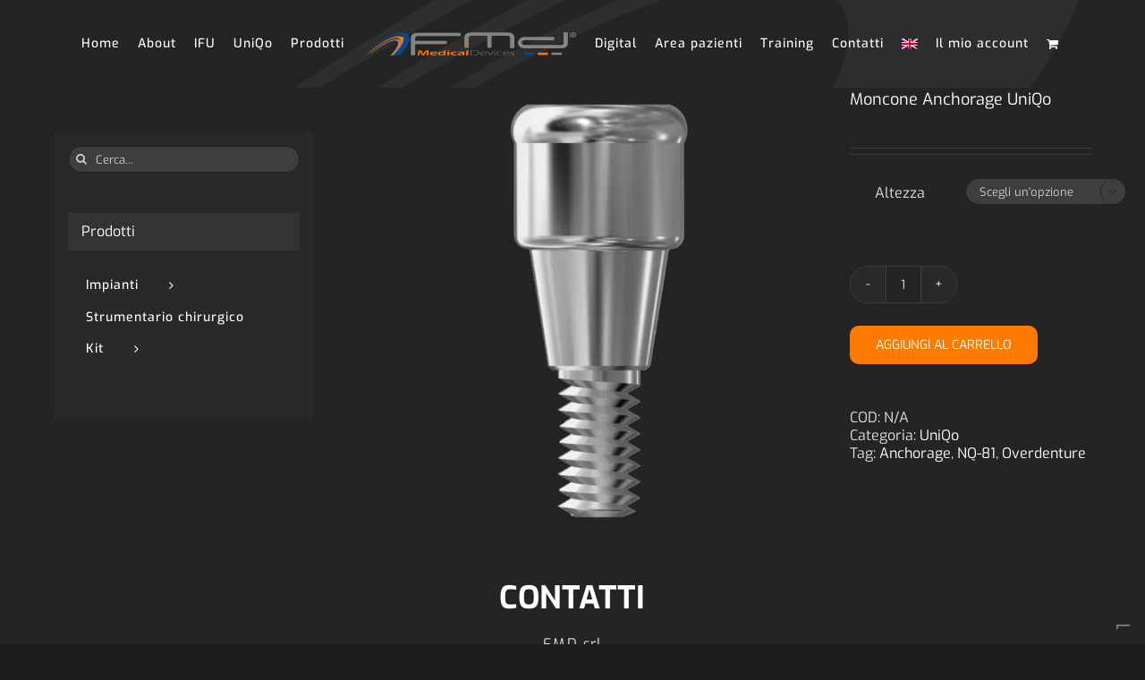

--- FILE ---
content_type: text/html; charset=UTF-8
request_url: https://fmd-dental.com/prodotto/moncone-anchorage-uniqo/
body_size: 15176
content:
<!DOCTYPE html>
<html class="avada-html-layout-wide avada-html-header-position-top avada-has-site-width-percent" lang="it-IT" prefix="og: http://ogp.me/ns# fb: http://ogp.me/ns/fb#">
<head>
	<meta http-equiv="X-UA-Compatible" content="IE=edge" />
	<meta http-equiv="Content-Type" content="text/html; charset=utf-8"/>
	<meta name="viewport" content="width=device-width, initial-scale=1, maximum-scale=1" />
	<title>Moncone Anchorage UniQo &#8211; Falappa Medical Devices</title>
<meta name='robots' content='max-image-preview:large' />
<link rel="alternate" hreflang="it" href="https://fmd-dental.com/prodotto/moncone-anchorage-uniqo/" />
<link rel="alternate" hreflang="en" href="https://fmd-dental.com/en/product/anchorage-uniqo-abutment/" />
<link rel="alternate" hreflang="x-default" href="https://fmd-dental.com/prodotto/moncone-anchorage-uniqo/" />
<link rel='dns-prefetch' href='//cdn.iubenda.com' />
<link rel="alternate" type="application/rss+xml" title="Falappa Medical Devices &raquo; Feed" href="https://fmd-dental.com/feed/" />
<link rel="alternate" type="application/rss+xml" title="Falappa Medical Devices &raquo; Feed dei commenti" href="https://fmd-dental.com/comments/feed/" />
<link rel="alternate" type="text/calendar" title="Falappa Medical Devices &raquo; iCal Feed" href="https://fmd-dental.com/eventi/?ical=1" />
								<link rel="icon" href="https://fmd-dental.com/wp-content/uploads/2023/01/Logo64FMD-1.webp" type="image/webp" />
		
					<!-- Apple Touch Icon -->
						<link rel="apple-touch-icon" sizes="180x180" href="https://fmd-dental.com/wp-content/uploads/2023/01/Logo180FMD-1.webp" type="image/webp">
		
					<!-- Android Icon -->
						<link rel="icon" sizes="192x192" href="https://fmd-dental.com/wp-content/uploads/2023/01/Logo180FMD-1.webp" type="image/webp">
		
					<!-- MS Edge Icon -->
						<meta name="msapplication-TileImage" content="https://fmd-dental.com/wp-content/uploads/2023/01/Logo180FMD-1.webp" type="image/webp">
				<link rel="alternate" title="oEmbed (JSON)" type="application/json+oembed" href="https://fmd-dental.com/wp-json/oembed/1.0/embed?url=https%3A%2F%2Ffmd-dental.com%2Fprodotto%2Fmoncone-anchorage-uniqo%2F" />
<link rel="alternate" title="oEmbed (XML)" type="text/xml+oembed" href="https://fmd-dental.com/wp-json/oembed/1.0/embed?url=https%3A%2F%2Ffmd-dental.com%2Fprodotto%2Fmoncone-anchorage-uniqo%2F&#038;format=xml" />
				
		<meta property="og:locale" content="it_IT"/>
		<meta property="og:type" content="article"/>
		<meta property="og:site_name" content="Falappa Medical Devices"/>
		<meta property="og:title" content="  Moncone Anchorage UniQo"/>
				<meta property="og:url" content="https://fmd-dental.com/prodotto/moncone-anchorage-uniqo/"/>
													<meta property="article:modified_time" content="2022-12-07T19:01:55+01:00"/>
											<meta property="og:image" content="https://fmd-dental.com/wp-content/uploads/2022/11/NQ-Moncone-Ancorage.webp"/>
		<meta property="og:image:width" content="1000"/>
		<meta property="og:image:height" content="1000"/>
		<meta property="og:image:type" content="image/webp"/>
				<style id='wp-img-auto-sizes-contain-inline-css' type='text/css'>
img:is([sizes=auto i],[sizes^="auto," i]){contain-intrinsic-size:3000px 1500px}
/*# sourceURL=wp-img-auto-sizes-contain-inline-css */
</style>
<style id='woocommerce-inline-inline-css' type='text/css'>
.woocommerce form .form-row .required { visibility: visible; }
/*# sourceURL=woocommerce-inline-inline-css */
</style>
<link rel='stylesheet' id='wpml-menu-item-0-css' href='https://fmd-dental.com/wp-content/plugins/sitepress-multilingual-cms/templates/language-switchers/menu-item/style.min.css?ver=1' type='text/css' media='all' />
<link rel='stylesheet' id='newsletter-css' href='https://fmd-dental.com/wp-content/plugins/newsletter/style.css?ver=9.1.1' type='text/css' media='all' />
<link rel='stylesheet' id='child-style-css' href='https://fmd-dental.com/wp-content/themes/Avada-Child-Theme/style.css?ver=6.9' type='text/css' media='all' />
<link rel='stylesheet' id='fusion-dynamic-css-css' href='https://fmd-dental.com/wp-content/uploads/fusion-styles/7a4725326ae8c7ffcdf3b50ae6fa1288.min.css?ver=3.14.2' type='text/css' media='all' />
<script type="text/template" id="tmpl-variation-template">
	<div class="woocommerce-variation-description">{{{ data.variation.variation_description }}}</div>
	<div class="woocommerce-variation-price">{{{ data.variation.price_html }}}</div>
	<div class="woocommerce-variation-availability">{{{ data.variation.availability_html }}}</div>
</script>
<script type="text/template" id="tmpl-unavailable-variation-template">
	<p role="alert">Questo prodotto non è disponibile. Scegli un&#039;altra combinazione.</p>
</script>

<script  type="text/javascript" class=" _iub_cs_skip" type="text/javascript" id="iubenda-head-inline-scripts-0">
/* <![CDATA[ */

var _iub = _iub || [];
_iub.csConfiguration = {"countryDetection":true,"enableLgpd":true,"enableUspr":true,"floatingPreferencesButtonCaptionColor":"#FFFFFF","floatingPreferencesButtonColor":"#242424","floatingPreferencesButtonDisplay":"bottom-right","lgpdAppliesGlobally":false,"perPurposeConsent":true,"siteId":2766265,"whitelabel":false,"cookiePolicyId":26783648,"lang":"it", "banner":{ "acceptButtonColor":"#FF7B00","acceptButtonDisplay":true,"backgroundColor":"#333333","brandBackgroundColor":"#242424","closeButtonDisplay":false,"customizeButtonColor":"#242424","customizeButtonDisplay":true,"explicitWithdrawal":true,"listPurposes":true,"logo":"https://old.fmd-dental.com/wp-content/uploads/2022/02/LogoFMDHome.png","position":"float-bottom-center","prependOnBody":true,"rejectButtonColor":"#FF7B00","rejectButtonDisplay":true }};

//# sourceURL=iubenda-head-inline-scripts-0
/* ]]> */
</script>
<script  type="text/javascript" class=" _iub_cs_skip" type="text/javascript" src="//cdn.iubenda.com/cs/gpp/beta/stub.js?ver=3.12.5" id="iubenda-head-scripts-0-js"></script>
<script  type="text/javascript" charset="UTF-8" async="" class=" _iub_cs_skip" type="text/javascript" src="//cdn.iubenda.com/cs/beta/iubenda_cs.js?ver=3.12.5" id="iubenda-head-scripts-1-js"></script>
<script type="text/javascript" id="wpml-cookie-js-extra">
/* <![CDATA[ */
var wpml_cookies = {"wp-wpml_current_language":{"value":"it","expires":1,"path":"/"}};
var wpml_cookies = {"wp-wpml_current_language":{"value":"it","expires":1,"path":"/"}};
//# sourceURL=wpml-cookie-js-extra
/* ]]> */
</script>
<script type="text/javascript" src="https://fmd-dental.com/wp-content/plugins/sitepress-multilingual-cms/res/js/cookies/language-cookie.js?ver=486900" id="wpml-cookie-js" defer="defer" data-wp-strategy="defer"></script>
<script type="text/javascript" src="https://fmd-dental.com/wp-includes/js/jquery/jquery.min.js?ver=3.7.1" id="jquery-core-js"></script>
<script type="text/javascript" src="https://fmd-dental.com/wp-content/plugins/woocommerce/assets/js/jquery-blockui/jquery.blockUI.min.js?ver=2.7.0-wc.10.4.3" id="wc-jquery-blockui-js" defer="defer" data-wp-strategy="defer"></script>
<script type="text/javascript" id="wc-add-to-cart-js-extra">
/* <![CDATA[ */
var wc_add_to_cart_params = {"ajax_url":"/wp-admin/admin-ajax.php","wc_ajax_url":"/?wc-ajax=%%endpoint%%","i18n_view_cart":"Visualizza carrello","cart_url":"https://fmd-dental.com/carrello/","is_cart":"","cart_redirect_after_add":"yes"};
//# sourceURL=wc-add-to-cart-js-extra
/* ]]> */
</script>
<script type="text/javascript" src="https://fmd-dental.com/wp-content/plugins/woocommerce/assets/js/frontend/add-to-cart.min.js?ver=10.4.3" id="wc-add-to-cart-js" defer="defer" data-wp-strategy="defer"></script>
<script type="text/javascript" src="https://fmd-dental.com/wp-content/plugins/woocommerce/assets/js/flexslider/jquery.flexslider.min.js?ver=2.7.2-wc.10.4.3" id="wc-flexslider-js" defer="defer" data-wp-strategy="defer"></script>
<script type="text/javascript" id="wc-single-product-js-extra">
/* <![CDATA[ */
var wc_single_product_params = {"i18n_required_rating_text":"Seleziona una valutazione","i18n_rating_options":["1 stella su 5","2 stelle su 5","3 stelle su 5","4 stelle su 5","5 stelle su 5"],"i18n_product_gallery_trigger_text":"Visualizza la galleria di immagini a schermo intero","review_rating_required":"yes","flexslider":{"rtl":false,"animation":"slide","smoothHeight":true,"directionNav":true,"controlNav":"thumbnails","slideshow":false,"animationSpeed":500,"animationLoop":false,"allowOneSlide":false,"prevText":"\u003Ci class=\"awb-icon-angle-left\"\u003E\u003C/i\u003E","nextText":"\u003Ci class=\"awb-icon-angle-right\"\u003E\u003C/i\u003E"},"zoom_enabled":"","zoom_options":[],"photoswipe_enabled":"","photoswipe_options":{"shareEl":false,"closeOnScroll":false,"history":false,"hideAnimationDuration":0,"showAnimationDuration":0},"flexslider_enabled":"1"};
//# sourceURL=wc-single-product-js-extra
/* ]]> */
</script>
<script type="text/javascript" src="https://fmd-dental.com/wp-content/plugins/woocommerce/assets/js/frontend/single-product.min.js?ver=10.4.3" id="wc-single-product-js" defer="defer" data-wp-strategy="defer"></script>
<script type="text/javascript" src="https://fmd-dental.com/wp-content/plugins/woocommerce/assets/js/js-cookie/js.cookie.min.js?ver=2.1.4-wc.10.4.3" id="wc-js-cookie-js" defer="defer" data-wp-strategy="defer"></script>
<script type="text/javascript" id="woocommerce-js-extra">
/* <![CDATA[ */
var woocommerce_params = {"ajax_url":"/wp-admin/admin-ajax.php","wc_ajax_url":"/?wc-ajax=%%endpoint%%","i18n_password_show":"Mostra password","i18n_password_hide":"Nascondi password"};
//# sourceURL=woocommerce-js-extra
/* ]]> */
</script>
<script type="text/javascript" src="https://fmd-dental.com/wp-content/plugins/woocommerce/assets/js/frontend/woocommerce.min.js?ver=10.4.3" id="woocommerce-js" defer="defer" data-wp-strategy="defer"></script>
<script src='https://fmd-dental.com/wp-content/plugins/event-tickets/common/build/js/underscore-before.js'></script>
<script type="text/javascript" src="https://fmd-dental.com/wp-includes/js/underscore.min.js?ver=1.13.7" id="underscore-js"></script>
<script src='https://fmd-dental.com/wp-content/plugins/event-tickets/common/build/js/underscore-after.js'></script>
<script type="text/javascript" id="wp-util-js-extra">
/* <![CDATA[ */
var _wpUtilSettings = {"ajax":{"url":"/wp-admin/admin-ajax.php"}};
//# sourceURL=wp-util-js-extra
/* ]]> */
</script>
<script type="text/javascript" src="https://fmd-dental.com/wp-includes/js/wp-util.min.js?ver=6.9" id="wp-util-js"></script>
<script type="text/javascript" id="wc-add-to-cart-variation-js-extra">
/* <![CDATA[ */
var wc_add_to_cart_variation_params = {"wc_ajax_url":"/?wc-ajax=%%endpoint%%","i18n_no_matching_variations_text":"Nessun prodotto corrisponde alla tua scelta. Prova con un'altra combinazione.","i18n_make_a_selection_text":"Seleziona le opzioni del prodotto prima di aggiungerlo al carrello.","i18n_unavailable_text":"Questo prodotto non \u00e8 disponibile. Scegli un'altra combinazione.","i18n_reset_alert_text":"La tua selezione \u00e8 stata azzerata. Seleziona le opzioni del prodotto prima di aggiungerlo al carrello."};
//# sourceURL=wc-add-to-cart-variation-js-extra
/* ]]> */
</script>
<script type="text/javascript" src="https://fmd-dental.com/wp-content/plugins/woocommerce/assets/js/frontend/add-to-cart-variation.min.js?ver=10.4.3" id="wc-add-to-cart-variation-js" defer="defer" data-wp-strategy="defer"></script>
<link rel="https://api.w.org/" href="https://fmd-dental.com/wp-json/" /><link rel="alternate" title="JSON" type="application/json" href="https://fmd-dental.com/wp-json/wp/v2/product/3880" /><link rel="EditURI" type="application/rsd+xml" title="RSD" href="https://fmd-dental.com/xmlrpc.php?rsd" />
<meta name="generator" content="WordPress 6.9" />
<meta name="generator" content="WooCommerce 10.4.3" />
<link rel="canonical" href="https://fmd-dental.com/prodotto/moncone-anchorage-uniqo/" />
<link rel='shortlink' href='https://fmd-dental.com/?p=3880' />
<meta name="generator" content="WPML ver:4.8.6 stt:1,27;" />
<meta name="et-api-version" content="v1"><meta name="et-api-origin" content="https://fmd-dental.com"><link rel="https://theeventscalendar.com/" href="https://fmd-dental.com/wp-json/tribe/tickets/v1/" /><meta name="tec-api-version" content="v1"><meta name="tec-api-origin" content="https://fmd-dental.com"><link rel="alternate" href="https://fmd-dental.com/wp-json/tribe/events/v1/" /><style type="text/css" id="css-fb-visibility">@media screen and (max-width: 640px){.fusion-no-small-visibility{display:none !important;}body .sm-text-align-center{text-align:center !important;}body .sm-text-align-left{text-align:left !important;}body .sm-text-align-right{text-align:right !important;}body .sm-text-align-justify{text-align:justify !important;}body .sm-flex-align-center{justify-content:center !important;}body .sm-flex-align-flex-start{justify-content:flex-start !important;}body .sm-flex-align-flex-end{justify-content:flex-end !important;}body .sm-mx-auto{margin-left:auto !important;margin-right:auto !important;}body .sm-ml-auto{margin-left:auto !important;}body .sm-mr-auto{margin-right:auto !important;}body .fusion-absolute-position-small{position:absolute;width:100%;}.awb-sticky.awb-sticky-small{ position: sticky; top: var(--awb-sticky-offset,0); }}@media screen and (min-width: 641px) and (max-width: 1024px){.fusion-no-medium-visibility{display:none !important;}body .md-text-align-center{text-align:center !important;}body .md-text-align-left{text-align:left !important;}body .md-text-align-right{text-align:right !important;}body .md-text-align-justify{text-align:justify !important;}body .md-flex-align-center{justify-content:center !important;}body .md-flex-align-flex-start{justify-content:flex-start !important;}body .md-flex-align-flex-end{justify-content:flex-end !important;}body .md-mx-auto{margin-left:auto !important;margin-right:auto !important;}body .md-ml-auto{margin-left:auto !important;}body .md-mr-auto{margin-right:auto !important;}body .fusion-absolute-position-medium{position:absolute;width:100%;}.awb-sticky.awb-sticky-medium{ position: sticky; top: var(--awb-sticky-offset,0); }}@media screen and (min-width: 1025px){.fusion-no-large-visibility{display:none !important;}body .lg-text-align-center{text-align:center !important;}body .lg-text-align-left{text-align:left !important;}body .lg-text-align-right{text-align:right !important;}body .lg-text-align-justify{text-align:justify !important;}body .lg-flex-align-center{justify-content:center !important;}body .lg-flex-align-flex-start{justify-content:flex-start !important;}body .lg-flex-align-flex-end{justify-content:flex-end !important;}body .lg-mx-auto{margin-left:auto !important;margin-right:auto !important;}body .lg-ml-auto{margin-left:auto !important;}body .lg-mr-auto{margin-right:auto !important;}body .fusion-absolute-position-large{position:absolute;width:100%;}.awb-sticky.awb-sticky-large{ position: sticky; top: var(--awb-sticky-offset,0); }}</style>	<noscript><style>.woocommerce-product-gallery{ opacity: 1 !important; }</style></noscript>
			<script type="text/javascript">
			var doc = document.documentElement;
			doc.setAttribute( 'data-useragent', navigator.userAgent );
		</script>
		
	<style id='global-styles-inline-css' type='text/css'>
:root{--wp--preset--aspect-ratio--square: 1;--wp--preset--aspect-ratio--4-3: 4/3;--wp--preset--aspect-ratio--3-4: 3/4;--wp--preset--aspect-ratio--3-2: 3/2;--wp--preset--aspect-ratio--2-3: 2/3;--wp--preset--aspect-ratio--16-9: 16/9;--wp--preset--aspect-ratio--9-16: 9/16;--wp--preset--color--black: #000000;--wp--preset--color--cyan-bluish-gray: #abb8c3;--wp--preset--color--white: #ffffff;--wp--preset--color--pale-pink: #f78da7;--wp--preset--color--vivid-red: #cf2e2e;--wp--preset--color--luminous-vivid-orange: #ff6900;--wp--preset--color--luminous-vivid-amber: #fcb900;--wp--preset--color--light-green-cyan: #7bdcb5;--wp--preset--color--vivid-green-cyan: #00d084;--wp--preset--color--pale-cyan-blue: #8ed1fc;--wp--preset--color--vivid-cyan-blue: #0693e3;--wp--preset--color--vivid-purple: #9b51e0;--wp--preset--color--awb-color-1: #ffffff;--wp--preset--color--awb-color-2: #ebeaea;--wp--preset--color--awb-color-3: #e9a825;--wp--preset--color--awb-color-4: #ff7b00;--wp--preset--color--awb-color-5: #3e3e3e;--wp--preset--color--awb-color-6: #333333;--wp--preset--color--awb-color-7: #29292a;--wp--preset--color--awb-color-8: #242424;--wp--preset--color--awb-color-custom-10: #747474;--wp--preset--color--awb-color-custom-11: #e0dede;--wp--preset--color--awb-color-custom-12: #383838;--wp--preset--color--awb-color-custom-13: rgba(235,234,234,0.8);--wp--preset--color--awb-color-custom-14: #d6d6d6;--wp--preset--color--awb-color-custom-15: #cccccc;--wp--preset--color--awb-color-custom-16: #000000;--wp--preset--gradient--vivid-cyan-blue-to-vivid-purple: linear-gradient(135deg,rgb(6,147,227) 0%,rgb(155,81,224) 100%);--wp--preset--gradient--light-green-cyan-to-vivid-green-cyan: linear-gradient(135deg,rgb(122,220,180) 0%,rgb(0,208,130) 100%);--wp--preset--gradient--luminous-vivid-amber-to-luminous-vivid-orange: linear-gradient(135deg,rgb(252,185,0) 0%,rgb(255,105,0) 100%);--wp--preset--gradient--luminous-vivid-orange-to-vivid-red: linear-gradient(135deg,rgb(255,105,0) 0%,rgb(207,46,46) 100%);--wp--preset--gradient--very-light-gray-to-cyan-bluish-gray: linear-gradient(135deg,rgb(238,238,238) 0%,rgb(169,184,195) 100%);--wp--preset--gradient--cool-to-warm-spectrum: linear-gradient(135deg,rgb(74,234,220) 0%,rgb(151,120,209) 20%,rgb(207,42,186) 40%,rgb(238,44,130) 60%,rgb(251,105,98) 80%,rgb(254,248,76) 100%);--wp--preset--gradient--blush-light-purple: linear-gradient(135deg,rgb(255,206,236) 0%,rgb(152,150,240) 100%);--wp--preset--gradient--blush-bordeaux: linear-gradient(135deg,rgb(254,205,165) 0%,rgb(254,45,45) 50%,rgb(107,0,62) 100%);--wp--preset--gradient--luminous-dusk: linear-gradient(135deg,rgb(255,203,112) 0%,rgb(199,81,192) 50%,rgb(65,88,208) 100%);--wp--preset--gradient--pale-ocean: linear-gradient(135deg,rgb(255,245,203) 0%,rgb(182,227,212) 50%,rgb(51,167,181) 100%);--wp--preset--gradient--electric-grass: linear-gradient(135deg,rgb(202,248,128) 0%,rgb(113,206,126) 100%);--wp--preset--gradient--midnight: linear-gradient(135deg,rgb(2,3,129) 0%,rgb(40,116,252) 100%);--wp--preset--font-size--small: 12px;--wp--preset--font-size--medium: 20px;--wp--preset--font-size--large: 24px;--wp--preset--font-size--x-large: 42px;--wp--preset--font-size--normal: 16px;--wp--preset--font-size--xlarge: 32px;--wp--preset--font-size--huge: 48px;--wp--preset--spacing--20: 0.44rem;--wp--preset--spacing--30: 0.67rem;--wp--preset--spacing--40: 1rem;--wp--preset--spacing--50: 1.5rem;--wp--preset--spacing--60: 2.25rem;--wp--preset--spacing--70: 3.38rem;--wp--preset--spacing--80: 5.06rem;--wp--preset--shadow--natural: 6px 6px 9px rgba(0, 0, 0, 0.2);--wp--preset--shadow--deep: 12px 12px 50px rgba(0, 0, 0, 0.4);--wp--preset--shadow--sharp: 6px 6px 0px rgba(0, 0, 0, 0.2);--wp--preset--shadow--outlined: 6px 6px 0px -3px rgb(255, 255, 255), 6px 6px rgb(0, 0, 0);--wp--preset--shadow--crisp: 6px 6px 0px rgb(0, 0, 0);}:where(.is-layout-flex){gap: 0.5em;}:where(.is-layout-grid){gap: 0.5em;}body .is-layout-flex{display: flex;}.is-layout-flex{flex-wrap: wrap;align-items: center;}.is-layout-flex > :is(*, div){margin: 0;}body .is-layout-grid{display: grid;}.is-layout-grid > :is(*, div){margin: 0;}:where(.wp-block-columns.is-layout-flex){gap: 2em;}:where(.wp-block-columns.is-layout-grid){gap: 2em;}:where(.wp-block-post-template.is-layout-flex){gap: 1.25em;}:where(.wp-block-post-template.is-layout-grid){gap: 1.25em;}.has-black-color{color: var(--wp--preset--color--black) !important;}.has-cyan-bluish-gray-color{color: var(--wp--preset--color--cyan-bluish-gray) !important;}.has-white-color{color: var(--wp--preset--color--white) !important;}.has-pale-pink-color{color: var(--wp--preset--color--pale-pink) !important;}.has-vivid-red-color{color: var(--wp--preset--color--vivid-red) !important;}.has-luminous-vivid-orange-color{color: var(--wp--preset--color--luminous-vivid-orange) !important;}.has-luminous-vivid-amber-color{color: var(--wp--preset--color--luminous-vivid-amber) !important;}.has-light-green-cyan-color{color: var(--wp--preset--color--light-green-cyan) !important;}.has-vivid-green-cyan-color{color: var(--wp--preset--color--vivid-green-cyan) !important;}.has-pale-cyan-blue-color{color: var(--wp--preset--color--pale-cyan-blue) !important;}.has-vivid-cyan-blue-color{color: var(--wp--preset--color--vivid-cyan-blue) !important;}.has-vivid-purple-color{color: var(--wp--preset--color--vivid-purple) !important;}.has-black-background-color{background-color: var(--wp--preset--color--black) !important;}.has-cyan-bluish-gray-background-color{background-color: var(--wp--preset--color--cyan-bluish-gray) !important;}.has-white-background-color{background-color: var(--wp--preset--color--white) !important;}.has-pale-pink-background-color{background-color: var(--wp--preset--color--pale-pink) !important;}.has-vivid-red-background-color{background-color: var(--wp--preset--color--vivid-red) !important;}.has-luminous-vivid-orange-background-color{background-color: var(--wp--preset--color--luminous-vivid-orange) !important;}.has-luminous-vivid-amber-background-color{background-color: var(--wp--preset--color--luminous-vivid-amber) !important;}.has-light-green-cyan-background-color{background-color: var(--wp--preset--color--light-green-cyan) !important;}.has-vivid-green-cyan-background-color{background-color: var(--wp--preset--color--vivid-green-cyan) !important;}.has-pale-cyan-blue-background-color{background-color: var(--wp--preset--color--pale-cyan-blue) !important;}.has-vivid-cyan-blue-background-color{background-color: var(--wp--preset--color--vivid-cyan-blue) !important;}.has-vivid-purple-background-color{background-color: var(--wp--preset--color--vivid-purple) !important;}.has-black-border-color{border-color: var(--wp--preset--color--black) !important;}.has-cyan-bluish-gray-border-color{border-color: var(--wp--preset--color--cyan-bluish-gray) !important;}.has-white-border-color{border-color: var(--wp--preset--color--white) !important;}.has-pale-pink-border-color{border-color: var(--wp--preset--color--pale-pink) !important;}.has-vivid-red-border-color{border-color: var(--wp--preset--color--vivid-red) !important;}.has-luminous-vivid-orange-border-color{border-color: var(--wp--preset--color--luminous-vivid-orange) !important;}.has-luminous-vivid-amber-border-color{border-color: var(--wp--preset--color--luminous-vivid-amber) !important;}.has-light-green-cyan-border-color{border-color: var(--wp--preset--color--light-green-cyan) !important;}.has-vivid-green-cyan-border-color{border-color: var(--wp--preset--color--vivid-green-cyan) !important;}.has-pale-cyan-blue-border-color{border-color: var(--wp--preset--color--pale-cyan-blue) !important;}.has-vivid-cyan-blue-border-color{border-color: var(--wp--preset--color--vivid-cyan-blue) !important;}.has-vivid-purple-border-color{border-color: var(--wp--preset--color--vivid-purple) !important;}.has-vivid-cyan-blue-to-vivid-purple-gradient-background{background: var(--wp--preset--gradient--vivid-cyan-blue-to-vivid-purple) !important;}.has-light-green-cyan-to-vivid-green-cyan-gradient-background{background: var(--wp--preset--gradient--light-green-cyan-to-vivid-green-cyan) !important;}.has-luminous-vivid-amber-to-luminous-vivid-orange-gradient-background{background: var(--wp--preset--gradient--luminous-vivid-amber-to-luminous-vivid-orange) !important;}.has-luminous-vivid-orange-to-vivid-red-gradient-background{background: var(--wp--preset--gradient--luminous-vivid-orange-to-vivid-red) !important;}.has-very-light-gray-to-cyan-bluish-gray-gradient-background{background: var(--wp--preset--gradient--very-light-gray-to-cyan-bluish-gray) !important;}.has-cool-to-warm-spectrum-gradient-background{background: var(--wp--preset--gradient--cool-to-warm-spectrum) !important;}.has-blush-light-purple-gradient-background{background: var(--wp--preset--gradient--blush-light-purple) !important;}.has-blush-bordeaux-gradient-background{background: var(--wp--preset--gradient--blush-bordeaux) !important;}.has-luminous-dusk-gradient-background{background: var(--wp--preset--gradient--luminous-dusk) !important;}.has-pale-ocean-gradient-background{background: var(--wp--preset--gradient--pale-ocean) !important;}.has-electric-grass-gradient-background{background: var(--wp--preset--gradient--electric-grass) !important;}.has-midnight-gradient-background{background: var(--wp--preset--gradient--midnight) !important;}.has-small-font-size{font-size: var(--wp--preset--font-size--small) !important;}.has-medium-font-size{font-size: var(--wp--preset--font-size--medium) !important;}.has-large-font-size{font-size: var(--wp--preset--font-size--large) !important;}.has-x-large-font-size{font-size: var(--wp--preset--font-size--x-large) !important;}
/*# sourceURL=global-styles-inline-css */
</style>
</head>

<body class="wp-singular product-template-default single single-product postid-3880 wp-theme-Avada wp-child-theme-Avada-Child-Theme theme-Avada woocommerce woocommerce-page woocommerce-no-js tribe-no-js page-template-avada-child tec-no-tickets-on-recurring tec-no-rsvp-on-recurring has-sidebar fusion-image-hovers fusion-pagination-sizing fusion-button_type-flat fusion-button_span-no fusion-button_gradient-linear avada-image-rollover-circle-yes avada-image-rollover-no fusion-body ltr fusion-sticky-header no-mobile-slidingbar fusion-disable-outline fusion-sub-menu-fade mobile-logo-pos-center layout-wide-mode avada-has-boxed-modal-shadow-none layout-scroll-offset-full avada-has-zero-margin-offset-top fusion-top-header menu-text-align-center fusion-woo-product-design-classic fusion-woo-shop-page-columns-4 fusion-woo-related-columns-0 fusion-woo-archive-page-columns-1 fusion-woocommerce-equal-heights avada-has-woo-gallery-disabled woo-tabs-horizontal woo-sale-badge-circle woo-outofstock-badge-circle mobile-menu-design-flyout fusion-show-pagination-text fusion-header-layout-v7 avada-responsive avada-footer-fx-none avada-menu-highlight-style-bottombar fusion-search-form-clean fusion-main-menu-search-overlay fusion-avatar-square avada-dropdown-styles avada-blog-layout-grid avada-blog-archive-layout-medium avada-ec-not-100-width avada-ec-meta-layout-sidebar avada-header-shadow-no avada-menu-icon-position-left avada-has-header-100-width avada-has-pagetitle-bg-parallax avada-has-mobile-menu-search avada-has-breadcrumb-mobile-hidden avada-has-titlebar-hide avada-has-header-bg-image avada-header-bg-no-repeat avada-has-pagination-padding avada-flyout-menu-direction-right avada-ec-views-v2 tribe-theme-Avada" data-awb-post-id="3880">
		<a class="skip-link screen-reader-text" href="#content">Salta al contenuto</a>

	<div id="boxed-wrapper">
		
		<div id="wrapper" class="fusion-wrapper">
			<div id="home" style="position:relative;top:-1px;"></div>
							
					
			<header class="fusion-header-wrapper">
				<div class="fusion-header-v7 fusion-logo-alignment fusion-logo-center fusion-sticky-menu-1 fusion-sticky-logo-1 fusion-mobile-logo-1  fusion-mobile-menu-design-flyout fusion-header-has-flyout-menu">
					<div class="fusion-header-sticky-height"></div>
<div class="fusion-header" >
	<div class="fusion-row fusion-middle-logo-menu">
					<div class="fusion-header-has-flyout-menu-content">
				<nav class="fusion-main-menu" aria-label="Menu Principale"><div class="fusion-overlay-search">		<form role="search" class="searchform fusion-search-form  fusion-live-search fusion-search-form-clean" method="get" action="https://fmd-dental.com/">
			<div class="fusion-search-form-content">

				
				<div class="fusion-search-field search-field">
					<label><span class="screen-reader-text">Cerca per:</span>
													<input type="search" class="s fusion-live-search-input" name="s" id="fusion-live-search-input-0" autocomplete="off" placeholder="Cerca..." required aria-required="true" aria-label="Cerca..."/>
											</label>
				</div>
				<div class="fusion-search-button search-button">
					<input type="submit" class="fusion-search-submit searchsubmit" aria-label="Cerca" value="&#xf002;" />
										<div class="fusion-slider-loading"></div>
									</div>

				<input type="hidden" value="product" name="post_type" />
			</div>


							<div class="fusion-search-results-wrapper"><div class="fusion-search-results"></div></div>
			
		</form>
		<div class="fusion-search-spacer"></div><a href="#" role="button" aria-label="Close Search" class="fusion-close-search"></a></div><ul id="menu-principale" class="fusion-menu fusion-middle-logo-ul"><li  id="menu-item-2514"  class="menu-item menu-item-type-post_type menu-item-object-page menu-item-home menu-item-2514"  data-item-id="2514"><a  href="https://fmd-dental.com/" class="fusion-top-level-link fusion-bottombar-highlight"><span class="menu-text">Home</span></a></li><li  id="menu-item-2508"  class="menu-item menu-item-type-post_type menu-item-object-page menu-item-2508"  data-item-id="2508"><a  href="https://fmd-dental.com/about/" class="fusion-top-level-link fusion-bottombar-highlight"><span class="menu-text">About</span></a></li><li  id="menu-item-5999"  class="menu-item menu-item-type-post_type menu-item-object-page menu-item-5999"  data-item-id="5999"><a  href="https://fmd-dental.com/ifu/" class="fusion-top-level-link fusion-bottombar-highlight"><span class="menu-text">IFU</span></a></li><li  id="menu-item-3757"  class="menu-item menu-item-type-post_type menu-item-object-page menu-item-3757"  data-item-id="3757"><a  href="https://fmd-dental.com/prodotti/uniqo/" class="fusion-top-level-link fusion-bottombar-highlight"><span class="menu-text">UniQo</span></a></li><li  id="menu-item-3081"  class="menu-item menu-item-type-post_type menu-item-object-page menu-item-3081"  data-item-id="3081"><a  href="https://fmd-dental.com/prodotti/" class="fusion-top-level-link fusion-bottombar-highlight"><span class="menu-text">Prodotti</span></a></li>	<li class="fusion-middle-logo-menu-logo fusion-logo" data-margin-top="31px" data-margin-bottom="31px" data-margin-left="1px" data-margin-right="1px">
			<a class="fusion-logo-link"  href="https://fmd-dental.com/" >

						<!-- standard logo -->
			<img src="https://fmd-dental.com/wp-content/uploads/2022/02/LogoFMDHome.png" srcset="https://fmd-dental.com/wp-content/uploads/2022/02/LogoFMDHome.png 1x, https://fmd-dental.com/wp-content/uploads/2022/02/LogoFMDHome.png 2x" width="476" height="72" style="max-height:72px;height:auto;" alt="Falappa Medical Devices Logo" data-retina_logo_url="https://fmd-dental.com/wp-content/uploads/2022/02/LogoFMDHome.png" class="fusion-standard-logo" />

											<!-- mobile logo -->
				<img src="https://fmd-dental.com/wp-content/uploads/2022/02/LogoFMDHome.png" srcset="https://fmd-dental.com/wp-content/uploads/2022/02/LogoFMDHome.png 1x, https://fmd-dental.com/wp-content/uploads/2022/02/LogoFMDHome.png 2x" width="476" height="72" style="max-height:72px;height:auto;" alt="Falappa Medical Devices Logo" data-retina_logo_url="https://fmd-dental.com/wp-content/uploads/2022/02/LogoFMDHome.png" class="fusion-mobile-logo" />
			
											<!-- sticky header logo -->
				<img src="https://fmd-dental.com/wp-content/uploads/2022/02/LogoFMDHome.png" srcset="https://fmd-dental.com/wp-content/uploads/2022/02/LogoFMDHome.png 1x, https://fmd-dental.com/wp-content/uploads/2022/02/LogoFMDHome.png 2x" width="476" height="72" style="max-height:72px;height:auto;" alt="Falappa Medical Devices Logo" data-retina_logo_url="https://fmd-dental.com/wp-content/uploads/2022/02/LogoFMDHome.png" class="fusion-sticky-logo" />
					</a>
		</li><li  id="menu-item-2513"  class="menu-item menu-item-type-post_type menu-item-object-page menu-item-2513"  data-item-id="2513"><a  href="https://fmd-dental.com/digital/" class="fusion-top-level-link fusion-bottombar-highlight"><span class="menu-text">Digital</span></a></li><li  id="menu-item-2509"  class="menu-item menu-item-type-post_type menu-item-object-page menu-item-2509"  data-item-id="2509"><a  href="https://fmd-dental.com/area-pazienti/" class="fusion-top-level-link fusion-bottombar-highlight"><span class="menu-text">Area pazienti</span></a></li><li  id="menu-item-2516"  class="menu-item menu-item-type-custom menu-item-object-custom menu-item-2516"  data-item-id="2516"><a  href="https://fmd-dental.com/eventi/elenco/" class="fusion-top-level-link fusion-bottombar-highlight"><span class="menu-text">Training</span></a></li><li  id="menu-item-2512"  class="menu-item menu-item-type-post_type menu-item-object-page menu-item-2512"  data-item-id="2512"><a  href="https://fmd-dental.com/contatti/" class="fusion-top-level-link fusion-bottombar-highlight"><span class="menu-text">Contatti</span></a></li><li  id="menu-item-wpml-ls-17-en"  class="menu-item wpml-ls-slot-17 wpml-ls-item wpml-ls-item-en wpml-ls-menu-item wpml-ls-first-item wpml-ls-last-item menu-item-type-wpml_ls_menu_item menu-item-object-wpml_ls_menu_item menu-item-wpml-ls-17-en"  data-classes="menu-item" data-item-id="wpml-ls-17-en"><a  title="Passa a Inglese" href="https://fmd-dental.com/en/product/anchorage-uniqo-abutment/" class="fusion-bottombar-highlight wpml-ls-link" aria-label="Passa a Inglese" role="menuitem"><span class="menu-text"><img
            class="wpml-ls-flag"
            src="https://fmd-dental.com/wp-content/plugins/sitepress-multilingual-cms/res/flags/en.png"
            alt="Inglese"
            
            
    /></span></a></li><li class="menu-item fusion-dropdown-menu menu-item-has-children fusion-custom-menu-item fusion-menu-login-box"><a href="https://fmd-dental.com/mio-account/" aria-haspopup="true" class="fusion-bottombar-highlight"><span class="menu-text">Il mio account</span></a><div class="fusion-custom-menu-item-contents"><form action="https://fmd-dental.com/wp-login.php" name="loginform" method="post"><p><input type="text" class="input-text" name="log" id="username-principale-697243138d5ae" value="" placeholder="Username" /></p><p><input type="password" class="input-text" name="pwd" id="password-principale-697243138d5ae" value="" placeholder="Password" /></p><p class="fusion-remember-checkbox"><label for="fusion-menu-login-box-rememberme-principale-697243138d5ae"><input name="rememberme" type="checkbox" id="fusion-menu-login-box-rememberme" value="forever"> Ricordami</label></p><input type="hidden" name="fusion_woo_login_box" value="true" /><p class="fusion-login-box-submit"><input type="submit" name="wp-submit" id="wp-submit-principale-697243138d5ae" class="button button-small default comment-submit" value="Accedi"><input type="hidden" name="redirect" value=""></p></form><a class="fusion-menu-login-box-register" href="https://fmd-dental.com/mio-account/" title="Registrati">Registrati</a></div></li><li class="fusion-custom-menu-item fusion-menu-cart fusion-main-menu-cart fusion-widget-cart-counter"><a class="fusion-main-menu-icon" href="https://fmd-dental.com/carrello/"><span class="menu-text" aria-label="Visualizza carrello"></span></a></li></ul></nav><nav class="fusion-main-menu fusion-sticky-menu" aria-label="Menu principale scorrevole"><div class="fusion-overlay-search">		<form role="search" class="searchform fusion-search-form  fusion-live-search fusion-search-form-clean" method="get" action="https://fmd-dental.com/">
			<div class="fusion-search-form-content">

				
				<div class="fusion-search-field search-field">
					<label><span class="screen-reader-text">Cerca per:</span>
													<input type="search" class="s fusion-live-search-input" name="s" id="fusion-live-search-input-1" autocomplete="off" placeholder="Cerca..." required aria-required="true" aria-label="Cerca..."/>
											</label>
				</div>
				<div class="fusion-search-button search-button">
					<input type="submit" class="fusion-search-submit searchsubmit" aria-label="Cerca" value="&#xf002;" />
										<div class="fusion-slider-loading"></div>
									</div>

				<input type="hidden" value="product" name="post_type" />
			</div>


							<div class="fusion-search-results-wrapper"><div class="fusion-search-results"></div></div>
			
		</form>
		<div class="fusion-search-spacer"></div><a href="#" role="button" aria-label="Close Search" class="fusion-close-search"></a></div><ul id="menu-principale-1" class="fusion-menu fusion-middle-logo-ul"><li   class="menu-item menu-item-type-post_type menu-item-object-page menu-item-home menu-item-2514"  data-item-id="2514"><a  href="https://fmd-dental.com/" class="fusion-top-level-link fusion-bottombar-highlight"><span class="menu-text">Home</span></a></li><li   class="menu-item menu-item-type-post_type menu-item-object-page menu-item-2508"  data-item-id="2508"><a  href="https://fmd-dental.com/about/" class="fusion-top-level-link fusion-bottombar-highlight"><span class="menu-text">About</span></a></li><li   class="menu-item menu-item-type-post_type menu-item-object-page menu-item-5999"  data-item-id="5999"><a  href="https://fmd-dental.com/ifu/" class="fusion-top-level-link fusion-bottombar-highlight"><span class="menu-text">IFU</span></a></li><li   class="menu-item menu-item-type-post_type menu-item-object-page menu-item-3757"  data-item-id="3757"><a  href="https://fmd-dental.com/prodotti/uniqo/" class="fusion-top-level-link fusion-bottombar-highlight"><span class="menu-text">UniQo</span></a></li><li   class="menu-item menu-item-type-post_type menu-item-object-page menu-item-3081"  data-item-id="3081"><a  href="https://fmd-dental.com/prodotti/" class="fusion-top-level-link fusion-bottombar-highlight"><span class="menu-text">Prodotti</span></a></li>	<li class="fusion-middle-logo-menu-logo fusion-logo" data-margin-top="31px" data-margin-bottom="31px" data-margin-left="1px" data-margin-right="1px">
			<a class="fusion-logo-link"  href="https://fmd-dental.com/" >

						<!-- standard logo -->
			<img src="https://fmd-dental.com/wp-content/uploads/2022/02/LogoFMDHome.png" srcset="https://fmd-dental.com/wp-content/uploads/2022/02/LogoFMDHome.png 1x, https://fmd-dental.com/wp-content/uploads/2022/02/LogoFMDHome.png 2x" width="476" height="72" style="max-height:72px;height:auto;" alt="Falappa Medical Devices Logo" data-retina_logo_url="https://fmd-dental.com/wp-content/uploads/2022/02/LogoFMDHome.png" class="fusion-standard-logo" />

											<!-- mobile logo -->
				<img src="https://fmd-dental.com/wp-content/uploads/2022/02/LogoFMDHome.png" srcset="https://fmd-dental.com/wp-content/uploads/2022/02/LogoFMDHome.png 1x, https://fmd-dental.com/wp-content/uploads/2022/02/LogoFMDHome.png 2x" width="476" height="72" style="max-height:72px;height:auto;" alt="Falappa Medical Devices Logo" data-retina_logo_url="https://fmd-dental.com/wp-content/uploads/2022/02/LogoFMDHome.png" class="fusion-mobile-logo" />
			
											<!-- sticky header logo -->
				<img src="https://fmd-dental.com/wp-content/uploads/2022/02/LogoFMDHome.png" srcset="https://fmd-dental.com/wp-content/uploads/2022/02/LogoFMDHome.png 1x, https://fmd-dental.com/wp-content/uploads/2022/02/LogoFMDHome.png 2x" width="476" height="72" style="max-height:72px;height:auto;" alt="Falappa Medical Devices Logo" data-retina_logo_url="https://fmd-dental.com/wp-content/uploads/2022/02/LogoFMDHome.png" class="fusion-sticky-logo" />
					</a>
		</li><li   class="menu-item menu-item-type-post_type menu-item-object-page menu-item-2513"  data-item-id="2513"><a  href="https://fmd-dental.com/digital/" class="fusion-top-level-link fusion-bottombar-highlight"><span class="menu-text">Digital</span></a></li><li   class="menu-item menu-item-type-post_type menu-item-object-page menu-item-2509"  data-item-id="2509"><a  href="https://fmd-dental.com/area-pazienti/" class="fusion-top-level-link fusion-bottombar-highlight"><span class="menu-text">Area pazienti</span></a></li><li   class="menu-item menu-item-type-custom menu-item-object-custom menu-item-2516"  data-item-id="2516"><a  href="https://fmd-dental.com/eventi/elenco/" class="fusion-top-level-link fusion-bottombar-highlight"><span class="menu-text">Training</span></a></li><li   class="menu-item menu-item-type-post_type menu-item-object-page menu-item-2512"  data-item-id="2512"><a  href="https://fmd-dental.com/contatti/" class="fusion-top-level-link fusion-bottombar-highlight"><span class="menu-text">Contatti</span></a></li><li   class="menu-item wpml-ls-slot-17 wpml-ls-item wpml-ls-item-en wpml-ls-menu-item wpml-ls-first-item wpml-ls-last-item menu-item-type-wpml_ls_menu_item menu-item-object-wpml_ls_menu_item menu-item-wpml-ls-17-en"  data-classes="menu-item" data-item-id="wpml-ls-17-en"><a  title="Passa a Inglese" href="https://fmd-dental.com/en/product/anchorage-uniqo-abutment/" class="fusion-bottombar-highlight wpml-ls-link" aria-label="Passa a Inglese" role="menuitem"><span class="menu-text"><img
            class="wpml-ls-flag"
            src="https://fmd-dental.com/wp-content/plugins/sitepress-multilingual-cms/res/flags/en.png"
            alt="Inglese"
            
            
    /></span></a></li><li class="menu-item fusion-dropdown-menu menu-item-has-children fusion-custom-menu-item fusion-menu-login-box"><a href="https://fmd-dental.com/mio-account/" aria-haspopup="true" class="fusion-bottombar-highlight"><span class="menu-text">Il mio account</span></a><div class="fusion-custom-menu-item-contents"><form action="https://fmd-dental.com/wp-login.php" name="loginform" method="post"><p><input type="text" class="input-text" name="log" id="username-principale-69724313978a2" value="" placeholder="Username" /></p><p><input type="password" class="input-text" name="pwd" id="password-principale-69724313978a2" value="" placeholder="Password" /></p><p class="fusion-remember-checkbox"><label for="fusion-menu-login-box-rememberme-principale-69724313978a2"><input name="rememberme" type="checkbox" id="fusion-menu-login-box-rememberme" value="forever"> Ricordami</label></p><input type="hidden" name="fusion_woo_login_box" value="true" /><p class="fusion-login-box-submit"><input type="submit" name="wp-submit" id="wp-submit-principale-69724313978a2" class="button button-small default comment-submit" value="Accedi"><input type="hidden" name="redirect" value=""></p></form><a class="fusion-menu-login-box-register" href="https://fmd-dental.com/mio-account/" title="Registrati">Registrati</a></div></li><li class="fusion-custom-menu-item fusion-menu-cart fusion-main-menu-cart fusion-widget-cart-counter"><a class="fusion-main-menu-icon" href="https://fmd-dental.com/carrello/"><span class="menu-text" aria-label="Visualizza carrello"></span></a></li></ul></nav><div class="fusion-mobile-navigation"><ul id="menu-principale-2" class="fusion-mobile-menu"><li   class="menu-item menu-item-type-post_type menu-item-object-page menu-item-home menu-item-2514"  data-item-id="2514"><a  href="https://fmd-dental.com/" class="fusion-top-level-link fusion-bottombar-highlight"><span class="menu-text">Home</span></a></li><li   class="menu-item menu-item-type-post_type menu-item-object-page menu-item-2508"  data-item-id="2508"><a  href="https://fmd-dental.com/about/" class="fusion-top-level-link fusion-bottombar-highlight"><span class="menu-text">About</span></a></li><li   class="menu-item menu-item-type-post_type menu-item-object-page menu-item-5999"  data-item-id="5999"><a  href="https://fmd-dental.com/ifu/" class="fusion-top-level-link fusion-bottombar-highlight"><span class="menu-text">IFU</span></a></li><li   class="menu-item menu-item-type-post_type menu-item-object-page menu-item-3757"  data-item-id="3757"><a  href="https://fmd-dental.com/prodotti/uniqo/" class="fusion-top-level-link fusion-bottombar-highlight"><span class="menu-text">UniQo</span></a></li><li   class="menu-item menu-item-type-post_type menu-item-object-page menu-item-3081"  data-item-id="3081"><a  href="https://fmd-dental.com/prodotti/" class="fusion-top-level-link fusion-bottombar-highlight"><span class="menu-text">Prodotti</span></a></li>	<li class="fusion-middle-logo-menu-logo fusion-logo" data-margin-top="31px" data-margin-bottom="31px" data-margin-left="1px" data-margin-right="1px">
			<a class="fusion-logo-link"  href="https://fmd-dental.com/" >

						<!-- standard logo -->
			<img src="https://fmd-dental.com/wp-content/uploads/2022/02/LogoFMDHome.png" srcset="https://fmd-dental.com/wp-content/uploads/2022/02/LogoFMDHome.png 1x, https://fmd-dental.com/wp-content/uploads/2022/02/LogoFMDHome.png 2x" width="476" height="72" style="max-height:72px;height:auto;" alt="Falappa Medical Devices Logo" data-retina_logo_url="https://fmd-dental.com/wp-content/uploads/2022/02/LogoFMDHome.png" class="fusion-standard-logo" />

											<!-- mobile logo -->
				<img src="https://fmd-dental.com/wp-content/uploads/2022/02/LogoFMDHome.png" srcset="https://fmd-dental.com/wp-content/uploads/2022/02/LogoFMDHome.png 1x, https://fmd-dental.com/wp-content/uploads/2022/02/LogoFMDHome.png 2x" width="476" height="72" style="max-height:72px;height:auto;" alt="Falappa Medical Devices Logo" data-retina_logo_url="https://fmd-dental.com/wp-content/uploads/2022/02/LogoFMDHome.png" class="fusion-mobile-logo" />
			
											<!-- sticky header logo -->
				<img src="https://fmd-dental.com/wp-content/uploads/2022/02/LogoFMDHome.png" srcset="https://fmd-dental.com/wp-content/uploads/2022/02/LogoFMDHome.png 1x, https://fmd-dental.com/wp-content/uploads/2022/02/LogoFMDHome.png 2x" width="476" height="72" style="max-height:72px;height:auto;" alt="Falappa Medical Devices Logo" data-retina_logo_url="https://fmd-dental.com/wp-content/uploads/2022/02/LogoFMDHome.png" class="fusion-sticky-logo" />
					</a>
		</li><li   class="menu-item menu-item-type-post_type menu-item-object-page menu-item-2513"  data-item-id="2513"><a  href="https://fmd-dental.com/digital/" class="fusion-top-level-link fusion-bottombar-highlight"><span class="menu-text">Digital</span></a></li><li   class="menu-item menu-item-type-post_type menu-item-object-page menu-item-2509"  data-item-id="2509"><a  href="https://fmd-dental.com/area-pazienti/" class="fusion-top-level-link fusion-bottombar-highlight"><span class="menu-text">Area pazienti</span></a></li><li   class="menu-item menu-item-type-custom menu-item-object-custom menu-item-2516"  data-item-id="2516"><a  href="https://fmd-dental.com/eventi/elenco/" class="fusion-top-level-link fusion-bottombar-highlight"><span class="menu-text">Training</span></a></li><li   class="menu-item menu-item-type-post_type menu-item-object-page menu-item-2512"  data-item-id="2512"><a  href="https://fmd-dental.com/contatti/" class="fusion-top-level-link fusion-bottombar-highlight"><span class="menu-text">Contatti</span></a></li><li   class="menu-item wpml-ls-slot-17 wpml-ls-item wpml-ls-item-en wpml-ls-menu-item wpml-ls-first-item wpml-ls-last-item menu-item-type-wpml_ls_menu_item menu-item-object-wpml_ls_menu_item menu-item-wpml-ls-17-en"  data-classes="menu-item" data-item-id="wpml-ls-17-en"><a  title="Passa a Inglese" href="https://fmd-dental.com/en/product/anchorage-uniqo-abutment/" class="fusion-bottombar-highlight wpml-ls-link" aria-label="Passa a Inglese" role="menuitem"><span class="menu-text"><img
            class="wpml-ls-flag"
            src="https://fmd-dental.com/wp-content/plugins/sitepress-multilingual-cms/res/flags/en.png"
            alt="Inglese"
            
            
    /></span></a></li></ul></div><div class="fusion-flyout-menu-icons fusion-flyout-mobile-menu-icons">
	<div class="fusion-flyout-cart-wrapper"><a href="https://fmd-dental.com/carrello/" class="fusion-icon awb-icon-shopping-cart" aria-hidden="true" aria-label="Cavicchio carrello di acquisto"></a></div>
	
			<div class="fusion-flyout-search-toggle">
			<div class="fusion-toggle-icon">
				<div class="fusion-toggle-icon-line"></div>
				<div class="fusion-toggle-icon-line"></div>
				<div class="fusion-toggle-icon-line"></div>
			</div>
			<a class="fusion-icon awb-icon-search" aria-hidden="true" aria-label="Attiva/Disattiva ricerca" href="#"></a>
		</div>
	
				<a class="fusion-flyout-menu-toggle" aria-hidden="true" aria-label="Attiva/disattiva menu" href="#">
			<div class="fusion-toggle-icon-line"></div>
			<div class="fusion-toggle-icon-line"></div>
			<div class="fusion-toggle-icon-line"></div>
		</a>
	</div>

	<div class="fusion-flyout-search">
				<form role="search" class="searchform fusion-search-form  fusion-live-search fusion-search-form-clean" method="get" action="https://fmd-dental.com/">
			<div class="fusion-search-form-content">

				
				<div class="fusion-search-field search-field">
					<label><span class="screen-reader-text">Cerca per:</span>
													<input type="search" class="s fusion-live-search-input" name="s" id="fusion-live-search-input-2" autocomplete="off" placeholder="Cerca..." required aria-required="true" aria-label="Cerca..."/>
											</label>
				</div>
				<div class="fusion-search-button search-button">
					<input type="submit" class="fusion-search-submit searchsubmit" aria-label="Cerca" value="&#xf002;" />
										<div class="fusion-slider-loading"></div>
									</div>

				<input type="hidden" value="product" name="post_type" />
			</div>


							<div class="fusion-search-results-wrapper"><div class="fusion-search-results"></div></div>
			
		</form>
			</div>

<div class="fusion-flyout-menu-bg"></div>

<nav class="fusion-mobile-nav-holder fusion-flyout-menu fusion-flyout-mobile-menu" aria-label="Menu Mobile Principale"></nav>

	<nav class="fusion-mobile-nav-holder fusion-flyout-menu fusion-flyout-mobile-menu fusion-mobile-sticky-nav-holder" aria-label="Menu Principale mobile, appeso"></nav>
							</div>
			</div>
</div>
				</div>
				<div class="fusion-clearfix"></div>
			</header>
								
							<div id="sliders-container" class="fusion-slider-visibility">
					</div>
				
					
							
			
						<main id="main" class="clearfix ">
				<div class="fusion-row" style="">

			<div class="woocommerce-container">
			<section id="content" class="" style="float: right;">
		
					
			<div class="woocommerce-notices-wrapper"></div><div id="product-3880" class="product type-product post-3880 status-publish first outofstock product_cat-uniqo product_tag-anchorage product_tag-nq-81 product_tag-overdenture has-post-thumbnail taxable shipping-taxable purchasable product-type-variable product-list-view">

	<div class="avada-single-product-gallery-wrapper avada-product-images-global avada-product-images-thumbnails-bottom">
<div class="woocommerce-product-gallery woocommerce-product-gallery--with-images woocommerce-product-gallery--columns-4 images avada-product-gallery" data-columns="4" style="opacity: 0; transition: opacity .25s ease-in-out;">
	<div class="woocommerce-product-gallery__wrapper">
		<div data-thumb="https://fmd-dental.com/wp-content/uploads/2022/11/NQ-Moncone-Ancorage-100x100.webp" data-thumb-alt="Moncone Anchorage UniQo" data-thumb-srcset="https://fmd-dental.com/wp-content/uploads/2022/11/NQ-Moncone-Ancorage-66x66.webp 66w, https://fmd-dental.com/wp-content/uploads/2022/11/NQ-Moncone-Ancorage-100x100.webp 100w, https://fmd-dental.com/wp-content/uploads/2022/11/NQ-Moncone-Ancorage-150x150.webp 150w, https://fmd-dental.com/wp-content/uploads/2022/11/NQ-Moncone-Ancorage-200x200.webp 200w, https://fmd-dental.com/wp-content/uploads/2022/11/NQ-Moncone-Ancorage-300x300.webp 300w, https://fmd-dental.com/wp-content/uploads/2022/11/NQ-Moncone-Ancorage-400x400.webp 400w, https://fmd-dental.com/wp-content/uploads/2022/11/NQ-Moncone-Ancorage-500x500.webp 500w, https://fmd-dental.com/wp-content/uploads/2022/11/NQ-Moncone-Ancorage-600x600.webp 600w, https://fmd-dental.com/wp-content/uploads/2022/11/NQ-Moncone-Ancorage-700x700.webp 700w, https://fmd-dental.com/wp-content/uploads/2022/11/NQ-Moncone-Ancorage-768x768.webp 768w, https://fmd-dental.com/wp-content/uploads/2022/11/NQ-Moncone-Ancorage-800x800.webp 800w, https://fmd-dental.com/wp-content/uploads/2022/11/NQ-Moncone-Ancorage.webp 1000w"  data-thumb-sizes="(max-width: 100px) 100vw, 100px" class="woocommerce-product-gallery__image"><a href="https://fmd-dental.com/wp-content/uploads/2022/11/NQ-Moncone-Ancorage.webp"><img width="700" height="700" src="https://fmd-dental.com/wp-content/uploads/2022/11/NQ-Moncone-Ancorage-700x700.webp" class="wp-post-image" alt="Moncone Anchorage UniQo" data-caption="" data-src="https://fmd-dental.com/wp-content/uploads/2022/11/NQ-Moncone-Ancorage.webp" data-large_image="https://fmd-dental.com/wp-content/uploads/2022/11/NQ-Moncone-Ancorage.webp" data-large_image_width="1000" data-large_image_height="1000" skip-lazyload="1" decoding="async" fetchpriority="high" srcset="https://fmd-dental.com/wp-content/uploads/2022/11/NQ-Moncone-Ancorage-66x66.webp 66w, https://fmd-dental.com/wp-content/uploads/2022/11/NQ-Moncone-Ancorage-100x100.webp 100w, https://fmd-dental.com/wp-content/uploads/2022/11/NQ-Moncone-Ancorage-150x150.webp 150w, https://fmd-dental.com/wp-content/uploads/2022/11/NQ-Moncone-Ancorage-200x200.webp 200w, https://fmd-dental.com/wp-content/uploads/2022/11/NQ-Moncone-Ancorage-300x300.webp 300w, https://fmd-dental.com/wp-content/uploads/2022/11/NQ-Moncone-Ancorage-400x400.webp 400w, https://fmd-dental.com/wp-content/uploads/2022/11/NQ-Moncone-Ancorage-500x500.webp 500w, https://fmd-dental.com/wp-content/uploads/2022/11/NQ-Moncone-Ancorage-600x600.webp 600w, https://fmd-dental.com/wp-content/uploads/2022/11/NQ-Moncone-Ancorage-700x700.webp 700w, https://fmd-dental.com/wp-content/uploads/2022/11/NQ-Moncone-Ancorage-768x768.webp 768w, https://fmd-dental.com/wp-content/uploads/2022/11/NQ-Moncone-Ancorage-800x800.webp 800w, https://fmd-dental.com/wp-content/uploads/2022/11/NQ-Moncone-Ancorage.webp 1000w" sizes="(max-width: 700px) 100vw, 700px" /></a><a class="avada-product-gallery-lightbox-trigger" href="https://fmd-dental.com/wp-content/uploads/2022/11/NQ-Moncone-Ancorage.webp" data-rel="iLightbox[]" alt="" data-title="NQ Moncone Ancorage" title="NQ Moncone Ancorage" data-caption=""></a></div>	</div>
</div>
</div>

	<div class="summary entry-summary">
		<div class="summary-container"><h1 itemprop="name" class="product_title entry-title">Moncone Anchorage UniQo</h1>
<p class="price"></p>
<div class="avada-availability">
	<p class="stock out-of-stock">Esaurito</p></div>
<div class="product-border fusion-separator sep-double sep-solid"></div>

<form class="variations_form cart" action="https://fmd-dental.com/prodotto/moncone-anchorage-uniqo/" method="post" enctype='multipart/form-data' data-product_id="3880" data-product_variations="[{&quot;attributes&quot;:{&quot;attribute_altezza&quot;:&quot;1&quot;},&quot;availability_html&quot;:&quot;&lt;p class=\&quot;stock out-of-stock\&quot;&gt;Esaurito&lt;\/p&gt;\n&quot;,&quot;backorders_allowed&quot;:false,&quot;dimensions&quot;:{&quot;length&quot;:&quot;&quot;,&quot;width&quot;:&quot;&quot;,&quot;height&quot;:&quot;&quot;},&quot;dimensions_html&quot;:&quot;N\/A&quot;,&quot;display_price&quot;:50,&quot;display_regular_price&quot;:50,&quot;image&quot;:{&quot;title&quot;:&quot;NQ Moncone Ancorage&quot;,&quot;caption&quot;:&quot;&quot;,&quot;url&quot;:&quot;https:\/\/fmd-dental.com\/wp-content\/uploads\/2022\/11\/NQ-Moncone-Ancorage.webp&quot;,&quot;alt&quot;:&quot;NQ Moncone Ancorage&quot;,&quot;src&quot;:&quot;https:\/\/fmd-dental.com\/wp-content\/uploads\/2022\/11\/NQ-Moncone-Ancorage-700x700.webp&quot;,&quot;srcset&quot;:&quot;https:\/\/fmd-dental.com\/wp-content\/uploads\/2022\/11\/NQ-Moncone-Ancorage-66x66.webp 66w, https:\/\/fmd-dental.com\/wp-content\/uploads\/2022\/11\/NQ-Moncone-Ancorage-100x100.webp 100w, https:\/\/fmd-dental.com\/wp-content\/uploads\/2022\/11\/NQ-Moncone-Ancorage-150x150.webp 150w, https:\/\/fmd-dental.com\/wp-content\/uploads\/2022\/11\/NQ-Moncone-Ancorage-200x200.webp 200w, https:\/\/fmd-dental.com\/wp-content\/uploads\/2022\/11\/NQ-Moncone-Ancorage-300x300.webp 300w, https:\/\/fmd-dental.com\/wp-content\/uploads\/2022\/11\/NQ-Moncone-Ancorage-400x400.webp 400w, https:\/\/fmd-dental.com\/wp-content\/uploads\/2022\/11\/NQ-Moncone-Ancorage-500x500.webp 500w, https:\/\/fmd-dental.com\/wp-content\/uploads\/2022\/11\/NQ-Moncone-Ancorage-600x600.webp 600w, https:\/\/fmd-dental.com\/wp-content\/uploads\/2022\/11\/NQ-Moncone-Ancorage-700x700.webp 700w, https:\/\/fmd-dental.com\/wp-content\/uploads\/2022\/11\/NQ-Moncone-Ancorage-768x768.webp 768w, https:\/\/fmd-dental.com\/wp-content\/uploads\/2022\/11\/NQ-Moncone-Ancorage-800x800.webp 800w, https:\/\/fmd-dental.com\/wp-content\/uploads\/2022\/11\/NQ-Moncone-Ancorage.webp 1000w&quot;,&quot;sizes&quot;:&quot;(max-width: 700px) 100vw, 700px&quot;,&quot;full_src&quot;:&quot;https:\/\/fmd-dental.com\/wp-content\/uploads\/2022\/11\/NQ-Moncone-Ancorage.webp&quot;,&quot;full_src_w&quot;:1000,&quot;full_src_h&quot;:1000,&quot;gallery_thumbnail_src&quot;:&quot;https:\/\/fmd-dental.com\/wp-content\/uploads\/2022\/11\/NQ-Moncone-Ancorage-100x100.webp&quot;,&quot;gallery_thumbnail_src_w&quot;:100,&quot;gallery_thumbnail_src_h&quot;:100,&quot;thumb_src&quot;:&quot;https:\/\/fmd-dental.com\/wp-content\/uploads\/2022\/11\/NQ-Moncone-Ancorage-500x500.webp&quot;,&quot;thumb_src_w&quot;:500,&quot;thumb_src_h&quot;:500,&quot;src_w&quot;:700,&quot;src_h&quot;:700},&quot;image_id&quot;:3888,&quot;is_downloadable&quot;:false,&quot;is_in_stock&quot;:false,&quot;is_purchasable&quot;:true,&quot;is_sold_individually&quot;:&quot;no&quot;,&quot;is_virtual&quot;:false,&quot;max_qty&quot;:&quot;&quot;,&quot;min_qty&quot;:1,&quot;price_html&quot;:&quot;&quot;,&quot;sku&quot;:&quot;NQ-81100&quot;,&quot;variation_description&quot;:&quot;&quot;,&quot;variation_id&quot;:3881,&quot;variation_is_active&quot;:true,&quot;variation_is_visible&quot;:true,&quot;weight&quot;:&quot;&quot;,&quot;weight_html&quot;:&quot;N\/A&quot;},{&quot;attributes&quot;:{&quot;attribute_altezza&quot;:&quot;2&quot;},&quot;availability_html&quot;:&quot;&lt;p class=\&quot;stock out-of-stock\&quot;&gt;Esaurito&lt;\/p&gt;\n&quot;,&quot;backorders_allowed&quot;:false,&quot;dimensions&quot;:{&quot;length&quot;:&quot;&quot;,&quot;width&quot;:&quot;&quot;,&quot;height&quot;:&quot;&quot;},&quot;dimensions_html&quot;:&quot;N\/A&quot;,&quot;display_price&quot;:50,&quot;display_regular_price&quot;:50,&quot;image&quot;:{&quot;title&quot;:&quot;NQ Moncone Ancorage&quot;,&quot;caption&quot;:&quot;&quot;,&quot;url&quot;:&quot;https:\/\/fmd-dental.com\/wp-content\/uploads\/2022\/11\/NQ-Moncone-Ancorage.webp&quot;,&quot;alt&quot;:&quot;NQ Moncone Ancorage&quot;,&quot;src&quot;:&quot;https:\/\/fmd-dental.com\/wp-content\/uploads\/2022\/11\/NQ-Moncone-Ancorage-700x700.webp&quot;,&quot;srcset&quot;:&quot;https:\/\/fmd-dental.com\/wp-content\/uploads\/2022\/11\/NQ-Moncone-Ancorage-66x66.webp 66w, https:\/\/fmd-dental.com\/wp-content\/uploads\/2022\/11\/NQ-Moncone-Ancorage-100x100.webp 100w, https:\/\/fmd-dental.com\/wp-content\/uploads\/2022\/11\/NQ-Moncone-Ancorage-150x150.webp 150w, https:\/\/fmd-dental.com\/wp-content\/uploads\/2022\/11\/NQ-Moncone-Ancorage-200x200.webp 200w, https:\/\/fmd-dental.com\/wp-content\/uploads\/2022\/11\/NQ-Moncone-Ancorage-300x300.webp 300w, https:\/\/fmd-dental.com\/wp-content\/uploads\/2022\/11\/NQ-Moncone-Ancorage-400x400.webp 400w, https:\/\/fmd-dental.com\/wp-content\/uploads\/2022\/11\/NQ-Moncone-Ancorage-500x500.webp 500w, https:\/\/fmd-dental.com\/wp-content\/uploads\/2022\/11\/NQ-Moncone-Ancorage-600x600.webp 600w, https:\/\/fmd-dental.com\/wp-content\/uploads\/2022\/11\/NQ-Moncone-Ancorage-700x700.webp 700w, https:\/\/fmd-dental.com\/wp-content\/uploads\/2022\/11\/NQ-Moncone-Ancorage-768x768.webp 768w, https:\/\/fmd-dental.com\/wp-content\/uploads\/2022\/11\/NQ-Moncone-Ancorage-800x800.webp 800w, https:\/\/fmd-dental.com\/wp-content\/uploads\/2022\/11\/NQ-Moncone-Ancorage.webp 1000w&quot;,&quot;sizes&quot;:&quot;(max-width: 700px) 100vw, 700px&quot;,&quot;full_src&quot;:&quot;https:\/\/fmd-dental.com\/wp-content\/uploads\/2022\/11\/NQ-Moncone-Ancorage.webp&quot;,&quot;full_src_w&quot;:1000,&quot;full_src_h&quot;:1000,&quot;gallery_thumbnail_src&quot;:&quot;https:\/\/fmd-dental.com\/wp-content\/uploads\/2022\/11\/NQ-Moncone-Ancorage-100x100.webp&quot;,&quot;gallery_thumbnail_src_w&quot;:100,&quot;gallery_thumbnail_src_h&quot;:100,&quot;thumb_src&quot;:&quot;https:\/\/fmd-dental.com\/wp-content\/uploads\/2022\/11\/NQ-Moncone-Ancorage-500x500.webp&quot;,&quot;thumb_src_w&quot;:500,&quot;thumb_src_h&quot;:500,&quot;src_w&quot;:700,&quot;src_h&quot;:700},&quot;image_id&quot;:3888,&quot;is_downloadable&quot;:false,&quot;is_in_stock&quot;:false,&quot;is_purchasable&quot;:true,&quot;is_sold_individually&quot;:&quot;no&quot;,&quot;is_virtual&quot;:false,&quot;max_qty&quot;:&quot;&quot;,&quot;min_qty&quot;:1,&quot;price_html&quot;:&quot;&quot;,&quot;sku&quot;:&quot;NQ-81200&quot;,&quot;variation_description&quot;:&quot;&quot;,&quot;variation_id&quot;:3882,&quot;variation_is_active&quot;:true,&quot;variation_is_visible&quot;:true,&quot;weight&quot;:&quot;&quot;,&quot;weight_html&quot;:&quot;N\/A&quot;},{&quot;attributes&quot;:{&quot;attribute_altezza&quot;:&quot;3&quot;},&quot;availability_html&quot;:&quot;&lt;p class=\&quot;stock out-of-stock\&quot;&gt;Esaurito&lt;\/p&gt;\n&quot;,&quot;backorders_allowed&quot;:false,&quot;dimensions&quot;:{&quot;length&quot;:&quot;&quot;,&quot;width&quot;:&quot;&quot;,&quot;height&quot;:&quot;&quot;},&quot;dimensions_html&quot;:&quot;N\/A&quot;,&quot;display_price&quot;:50,&quot;display_regular_price&quot;:50,&quot;image&quot;:{&quot;title&quot;:&quot;NQ Moncone Ancorage&quot;,&quot;caption&quot;:&quot;&quot;,&quot;url&quot;:&quot;https:\/\/fmd-dental.com\/wp-content\/uploads\/2022\/11\/NQ-Moncone-Ancorage.webp&quot;,&quot;alt&quot;:&quot;NQ Moncone Ancorage&quot;,&quot;src&quot;:&quot;https:\/\/fmd-dental.com\/wp-content\/uploads\/2022\/11\/NQ-Moncone-Ancorage-700x700.webp&quot;,&quot;srcset&quot;:&quot;https:\/\/fmd-dental.com\/wp-content\/uploads\/2022\/11\/NQ-Moncone-Ancorage-66x66.webp 66w, https:\/\/fmd-dental.com\/wp-content\/uploads\/2022\/11\/NQ-Moncone-Ancorage-100x100.webp 100w, https:\/\/fmd-dental.com\/wp-content\/uploads\/2022\/11\/NQ-Moncone-Ancorage-150x150.webp 150w, https:\/\/fmd-dental.com\/wp-content\/uploads\/2022\/11\/NQ-Moncone-Ancorage-200x200.webp 200w, https:\/\/fmd-dental.com\/wp-content\/uploads\/2022\/11\/NQ-Moncone-Ancorage-300x300.webp 300w, https:\/\/fmd-dental.com\/wp-content\/uploads\/2022\/11\/NQ-Moncone-Ancorage-400x400.webp 400w, https:\/\/fmd-dental.com\/wp-content\/uploads\/2022\/11\/NQ-Moncone-Ancorage-500x500.webp 500w, https:\/\/fmd-dental.com\/wp-content\/uploads\/2022\/11\/NQ-Moncone-Ancorage-600x600.webp 600w, https:\/\/fmd-dental.com\/wp-content\/uploads\/2022\/11\/NQ-Moncone-Ancorage-700x700.webp 700w, https:\/\/fmd-dental.com\/wp-content\/uploads\/2022\/11\/NQ-Moncone-Ancorage-768x768.webp 768w, https:\/\/fmd-dental.com\/wp-content\/uploads\/2022\/11\/NQ-Moncone-Ancorage-800x800.webp 800w, https:\/\/fmd-dental.com\/wp-content\/uploads\/2022\/11\/NQ-Moncone-Ancorage.webp 1000w&quot;,&quot;sizes&quot;:&quot;(max-width: 700px) 100vw, 700px&quot;,&quot;full_src&quot;:&quot;https:\/\/fmd-dental.com\/wp-content\/uploads\/2022\/11\/NQ-Moncone-Ancorage.webp&quot;,&quot;full_src_w&quot;:1000,&quot;full_src_h&quot;:1000,&quot;gallery_thumbnail_src&quot;:&quot;https:\/\/fmd-dental.com\/wp-content\/uploads\/2022\/11\/NQ-Moncone-Ancorage-100x100.webp&quot;,&quot;gallery_thumbnail_src_w&quot;:100,&quot;gallery_thumbnail_src_h&quot;:100,&quot;thumb_src&quot;:&quot;https:\/\/fmd-dental.com\/wp-content\/uploads\/2022\/11\/NQ-Moncone-Ancorage-500x500.webp&quot;,&quot;thumb_src_w&quot;:500,&quot;thumb_src_h&quot;:500,&quot;src_w&quot;:700,&quot;src_h&quot;:700},&quot;image_id&quot;:3888,&quot;is_downloadable&quot;:false,&quot;is_in_stock&quot;:false,&quot;is_purchasable&quot;:true,&quot;is_sold_individually&quot;:&quot;no&quot;,&quot;is_virtual&quot;:false,&quot;max_qty&quot;:&quot;&quot;,&quot;min_qty&quot;:1,&quot;price_html&quot;:&quot;&quot;,&quot;sku&quot;:&quot;NQ-81300&quot;,&quot;variation_description&quot;:&quot;&quot;,&quot;variation_id&quot;:3883,&quot;variation_is_active&quot;:true,&quot;variation_is_visible&quot;:true,&quot;weight&quot;:&quot;&quot;,&quot;weight_html&quot;:&quot;N\/A&quot;},{&quot;attributes&quot;:{&quot;attribute_altezza&quot;:&quot;4&quot;},&quot;availability_html&quot;:&quot;&lt;p class=\&quot;stock out-of-stock\&quot;&gt;Esaurito&lt;\/p&gt;\n&quot;,&quot;backorders_allowed&quot;:false,&quot;dimensions&quot;:{&quot;length&quot;:&quot;&quot;,&quot;width&quot;:&quot;&quot;,&quot;height&quot;:&quot;&quot;},&quot;dimensions_html&quot;:&quot;N\/A&quot;,&quot;display_price&quot;:50,&quot;display_regular_price&quot;:50,&quot;image&quot;:{&quot;title&quot;:&quot;NQ Moncone Ancorage&quot;,&quot;caption&quot;:&quot;&quot;,&quot;url&quot;:&quot;https:\/\/fmd-dental.com\/wp-content\/uploads\/2022\/11\/NQ-Moncone-Ancorage.webp&quot;,&quot;alt&quot;:&quot;NQ Moncone Ancorage&quot;,&quot;src&quot;:&quot;https:\/\/fmd-dental.com\/wp-content\/uploads\/2022\/11\/NQ-Moncone-Ancorage-700x700.webp&quot;,&quot;srcset&quot;:&quot;https:\/\/fmd-dental.com\/wp-content\/uploads\/2022\/11\/NQ-Moncone-Ancorage-66x66.webp 66w, https:\/\/fmd-dental.com\/wp-content\/uploads\/2022\/11\/NQ-Moncone-Ancorage-100x100.webp 100w, https:\/\/fmd-dental.com\/wp-content\/uploads\/2022\/11\/NQ-Moncone-Ancorage-150x150.webp 150w, https:\/\/fmd-dental.com\/wp-content\/uploads\/2022\/11\/NQ-Moncone-Ancorage-200x200.webp 200w, https:\/\/fmd-dental.com\/wp-content\/uploads\/2022\/11\/NQ-Moncone-Ancorage-300x300.webp 300w, https:\/\/fmd-dental.com\/wp-content\/uploads\/2022\/11\/NQ-Moncone-Ancorage-400x400.webp 400w, https:\/\/fmd-dental.com\/wp-content\/uploads\/2022\/11\/NQ-Moncone-Ancorage-500x500.webp 500w, https:\/\/fmd-dental.com\/wp-content\/uploads\/2022\/11\/NQ-Moncone-Ancorage-600x600.webp 600w, https:\/\/fmd-dental.com\/wp-content\/uploads\/2022\/11\/NQ-Moncone-Ancorage-700x700.webp 700w, https:\/\/fmd-dental.com\/wp-content\/uploads\/2022\/11\/NQ-Moncone-Ancorage-768x768.webp 768w, https:\/\/fmd-dental.com\/wp-content\/uploads\/2022\/11\/NQ-Moncone-Ancorage-800x800.webp 800w, https:\/\/fmd-dental.com\/wp-content\/uploads\/2022\/11\/NQ-Moncone-Ancorage.webp 1000w&quot;,&quot;sizes&quot;:&quot;(max-width: 700px) 100vw, 700px&quot;,&quot;full_src&quot;:&quot;https:\/\/fmd-dental.com\/wp-content\/uploads\/2022\/11\/NQ-Moncone-Ancorage.webp&quot;,&quot;full_src_w&quot;:1000,&quot;full_src_h&quot;:1000,&quot;gallery_thumbnail_src&quot;:&quot;https:\/\/fmd-dental.com\/wp-content\/uploads\/2022\/11\/NQ-Moncone-Ancorage-100x100.webp&quot;,&quot;gallery_thumbnail_src_w&quot;:100,&quot;gallery_thumbnail_src_h&quot;:100,&quot;thumb_src&quot;:&quot;https:\/\/fmd-dental.com\/wp-content\/uploads\/2022\/11\/NQ-Moncone-Ancorage-500x500.webp&quot;,&quot;thumb_src_w&quot;:500,&quot;thumb_src_h&quot;:500,&quot;src_w&quot;:700,&quot;src_h&quot;:700},&quot;image_id&quot;:3888,&quot;is_downloadable&quot;:false,&quot;is_in_stock&quot;:false,&quot;is_purchasable&quot;:true,&quot;is_sold_individually&quot;:&quot;no&quot;,&quot;is_virtual&quot;:false,&quot;max_qty&quot;:&quot;&quot;,&quot;min_qty&quot;:1,&quot;price_html&quot;:&quot;&quot;,&quot;sku&quot;:&quot;NQ-81400&quot;,&quot;variation_description&quot;:&quot;&quot;,&quot;variation_id&quot;:3884,&quot;variation_is_active&quot;:true,&quot;variation_is_visible&quot;:true,&quot;weight&quot;:&quot;&quot;,&quot;weight_html&quot;:&quot;N\/A&quot;},{&quot;attributes&quot;:{&quot;attribute_altezza&quot;:&quot;5&quot;},&quot;availability_html&quot;:&quot;&lt;p class=\&quot;stock out-of-stock\&quot;&gt;Esaurito&lt;\/p&gt;\n&quot;,&quot;backorders_allowed&quot;:false,&quot;dimensions&quot;:{&quot;length&quot;:&quot;&quot;,&quot;width&quot;:&quot;&quot;,&quot;height&quot;:&quot;&quot;},&quot;dimensions_html&quot;:&quot;N\/A&quot;,&quot;display_price&quot;:50,&quot;display_regular_price&quot;:50,&quot;image&quot;:{&quot;title&quot;:&quot;NQ Moncone Ancorage&quot;,&quot;caption&quot;:&quot;&quot;,&quot;url&quot;:&quot;https:\/\/fmd-dental.com\/wp-content\/uploads\/2022\/11\/NQ-Moncone-Ancorage.webp&quot;,&quot;alt&quot;:&quot;NQ Moncone Ancorage&quot;,&quot;src&quot;:&quot;https:\/\/fmd-dental.com\/wp-content\/uploads\/2022\/11\/NQ-Moncone-Ancorage-700x700.webp&quot;,&quot;srcset&quot;:&quot;https:\/\/fmd-dental.com\/wp-content\/uploads\/2022\/11\/NQ-Moncone-Ancorage-66x66.webp 66w, https:\/\/fmd-dental.com\/wp-content\/uploads\/2022\/11\/NQ-Moncone-Ancorage-100x100.webp 100w, https:\/\/fmd-dental.com\/wp-content\/uploads\/2022\/11\/NQ-Moncone-Ancorage-150x150.webp 150w, https:\/\/fmd-dental.com\/wp-content\/uploads\/2022\/11\/NQ-Moncone-Ancorage-200x200.webp 200w, https:\/\/fmd-dental.com\/wp-content\/uploads\/2022\/11\/NQ-Moncone-Ancorage-300x300.webp 300w, https:\/\/fmd-dental.com\/wp-content\/uploads\/2022\/11\/NQ-Moncone-Ancorage-400x400.webp 400w, https:\/\/fmd-dental.com\/wp-content\/uploads\/2022\/11\/NQ-Moncone-Ancorage-500x500.webp 500w, https:\/\/fmd-dental.com\/wp-content\/uploads\/2022\/11\/NQ-Moncone-Ancorage-600x600.webp 600w, https:\/\/fmd-dental.com\/wp-content\/uploads\/2022\/11\/NQ-Moncone-Ancorage-700x700.webp 700w, https:\/\/fmd-dental.com\/wp-content\/uploads\/2022\/11\/NQ-Moncone-Ancorage-768x768.webp 768w, https:\/\/fmd-dental.com\/wp-content\/uploads\/2022\/11\/NQ-Moncone-Ancorage-800x800.webp 800w, https:\/\/fmd-dental.com\/wp-content\/uploads\/2022\/11\/NQ-Moncone-Ancorage.webp 1000w&quot;,&quot;sizes&quot;:&quot;(max-width: 700px) 100vw, 700px&quot;,&quot;full_src&quot;:&quot;https:\/\/fmd-dental.com\/wp-content\/uploads\/2022\/11\/NQ-Moncone-Ancorage.webp&quot;,&quot;full_src_w&quot;:1000,&quot;full_src_h&quot;:1000,&quot;gallery_thumbnail_src&quot;:&quot;https:\/\/fmd-dental.com\/wp-content\/uploads\/2022\/11\/NQ-Moncone-Ancorage-100x100.webp&quot;,&quot;gallery_thumbnail_src_w&quot;:100,&quot;gallery_thumbnail_src_h&quot;:100,&quot;thumb_src&quot;:&quot;https:\/\/fmd-dental.com\/wp-content\/uploads\/2022\/11\/NQ-Moncone-Ancorage-500x500.webp&quot;,&quot;thumb_src_w&quot;:500,&quot;thumb_src_h&quot;:500,&quot;src_w&quot;:700,&quot;src_h&quot;:700},&quot;image_id&quot;:3888,&quot;is_downloadable&quot;:false,&quot;is_in_stock&quot;:false,&quot;is_purchasable&quot;:true,&quot;is_sold_individually&quot;:&quot;no&quot;,&quot;is_virtual&quot;:false,&quot;max_qty&quot;:&quot;&quot;,&quot;min_qty&quot;:1,&quot;price_html&quot;:&quot;&quot;,&quot;sku&quot;:&quot;NQ-81500&quot;,&quot;variation_description&quot;:&quot;&quot;,&quot;variation_id&quot;:3885,&quot;variation_is_active&quot;:true,&quot;variation_is_visible&quot;:true,&quot;weight&quot;:&quot;&quot;,&quot;weight_html&quot;:&quot;N\/A&quot;},{&quot;attributes&quot;:{&quot;attribute_altezza&quot;:&quot;6&quot;},&quot;availability_html&quot;:&quot;&lt;p class=\&quot;stock out-of-stock\&quot;&gt;Esaurito&lt;\/p&gt;\n&quot;,&quot;backorders_allowed&quot;:false,&quot;dimensions&quot;:{&quot;length&quot;:&quot;&quot;,&quot;width&quot;:&quot;&quot;,&quot;height&quot;:&quot;&quot;},&quot;dimensions_html&quot;:&quot;N\/A&quot;,&quot;display_price&quot;:50,&quot;display_regular_price&quot;:50,&quot;image&quot;:{&quot;title&quot;:&quot;NQ Moncone Ancorage&quot;,&quot;caption&quot;:&quot;&quot;,&quot;url&quot;:&quot;https:\/\/fmd-dental.com\/wp-content\/uploads\/2022\/11\/NQ-Moncone-Ancorage.webp&quot;,&quot;alt&quot;:&quot;NQ Moncone Ancorage&quot;,&quot;src&quot;:&quot;https:\/\/fmd-dental.com\/wp-content\/uploads\/2022\/11\/NQ-Moncone-Ancorage-700x700.webp&quot;,&quot;srcset&quot;:&quot;https:\/\/fmd-dental.com\/wp-content\/uploads\/2022\/11\/NQ-Moncone-Ancorage-66x66.webp 66w, https:\/\/fmd-dental.com\/wp-content\/uploads\/2022\/11\/NQ-Moncone-Ancorage-100x100.webp 100w, https:\/\/fmd-dental.com\/wp-content\/uploads\/2022\/11\/NQ-Moncone-Ancorage-150x150.webp 150w, https:\/\/fmd-dental.com\/wp-content\/uploads\/2022\/11\/NQ-Moncone-Ancorage-200x200.webp 200w, https:\/\/fmd-dental.com\/wp-content\/uploads\/2022\/11\/NQ-Moncone-Ancorage-300x300.webp 300w, https:\/\/fmd-dental.com\/wp-content\/uploads\/2022\/11\/NQ-Moncone-Ancorage-400x400.webp 400w, https:\/\/fmd-dental.com\/wp-content\/uploads\/2022\/11\/NQ-Moncone-Ancorage-500x500.webp 500w, https:\/\/fmd-dental.com\/wp-content\/uploads\/2022\/11\/NQ-Moncone-Ancorage-600x600.webp 600w, https:\/\/fmd-dental.com\/wp-content\/uploads\/2022\/11\/NQ-Moncone-Ancorage-700x700.webp 700w, https:\/\/fmd-dental.com\/wp-content\/uploads\/2022\/11\/NQ-Moncone-Ancorage-768x768.webp 768w, https:\/\/fmd-dental.com\/wp-content\/uploads\/2022\/11\/NQ-Moncone-Ancorage-800x800.webp 800w, https:\/\/fmd-dental.com\/wp-content\/uploads\/2022\/11\/NQ-Moncone-Ancorage.webp 1000w&quot;,&quot;sizes&quot;:&quot;(max-width: 700px) 100vw, 700px&quot;,&quot;full_src&quot;:&quot;https:\/\/fmd-dental.com\/wp-content\/uploads\/2022\/11\/NQ-Moncone-Ancorage.webp&quot;,&quot;full_src_w&quot;:1000,&quot;full_src_h&quot;:1000,&quot;gallery_thumbnail_src&quot;:&quot;https:\/\/fmd-dental.com\/wp-content\/uploads\/2022\/11\/NQ-Moncone-Ancorage-100x100.webp&quot;,&quot;gallery_thumbnail_src_w&quot;:100,&quot;gallery_thumbnail_src_h&quot;:100,&quot;thumb_src&quot;:&quot;https:\/\/fmd-dental.com\/wp-content\/uploads\/2022\/11\/NQ-Moncone-Ancorage-500x500.webp&quot;,&quot;thumb_src_w&quot;:500,&quot;thumb_src_h&quot;:500,&quot;src_w&quot;:700,&quot;src_h&quot;:700},&quot;image_id&quot;:3888,&quot;is_downloadable&quot;:false,&quot;is_in_stock&quot;:false,&quot;is_purchasable&quot;:true,&quot;is_sold_individually&quot;:&quot;no&quot;,&quot;is_virtual&quot;:false,&quot;max_qty&quot;:&quot;&quot;,&quot;min_qty&quot;:1,&quot;price_html&quot;:&quot;&quot;,&quot;sku&quot;:&quot;NQ-81600&quot;,&quot;variation_description&quot;:&quot;&quot;,&quot;variation_id&quot;:3886,&quot;variation_is_active&quot;:true,&quot;variation_is_visible&quot;:true,&quot;weight&quot;:&quot;&quot;,&quot;weight_html&quot;:&quot;N\/A&quot;},{&quot;attributes&quot;:{&quot;attribute_altezza&quot;:&quot;7&quot;},&quot;availability_html&quot;:&quot;&lt;p class=\&quot;stock out-of-stock\&quot;&gt;Esaurito&lt;\/p&gt;\n&quot;,&quot;backorders_allowed&quot;:false,&quot;dimensions&quot;:{&quot;length&quot;:&quot;&quot;,&quot;width&quot;:&quot;&quot;,&quot;height&quot;:&quot;&quot;},&quot;dimensions_html&quot;:&quot;N\/A&quot;,&quot;display_price&quot;:50,&quot;display_regular_price&quot;:50,&quot;image&quot;:{&quot;title&quot;:&quot;NQ Moncone Ancorage&quot;,&quot;caption&quot;:&quot;&quot;,&quot;url&quot;:&quot;https:\/\/fmd-dental.com\/wp-content\/uploads\/2022\/11\/NQ-Moncone-Ancorage.webp&quot;,&quot;alt&quot;:&quot;NQ Moncone Ancorage&quot;,&quot;src&quot;:&quot;https:\/\/fmd-dental.com\/wp-content\/uploads\/2022\/11\/NQ-Moncone-Ancorage-700x700.webp&quot;,&quot;srcset&quot;:&quot;https:\/\/fmd-dental.com\/wp-content\/uploads\/2022\/11\/NQ-Moncone-Ancorage-66x66.webp 66w, https:\/\/fmd-dental.com\/wp-content\/uploads\/2022\/11\/NQ-Moncone-Ancorage-100x100.webp 100w, https:\/\/fmd-dental.com\/wp-content\/uploads\/2022\/11\/NQ-Moncone-Ancorage-150x150.webp 150w, https:\/\/fmd-dental.com\/wp-content\/uploads\/2022\/11\/NQ-Moncone-Ancorage-200x200.webp 200w, https:\/\/fmd-dental.com\/wp-content\/uploads\/2022\/11\/NQ-Moncone-Ancorage-300x300.webp 300w, https:\/\/fmd-dental.com\/wp-content\/uploads\/2022\/11\/NQ-Moncone-Ancorage-400x400.webp 400w, https:\/\/fmd-dental.com\/wp-content\/uploads\/2022\/11\/NQ-Moncone-Ancorage-500x500.webp 500w, https:\/\/fmd-dental.com\/wp-content\/uploads\/2022\/11\/NQ-Moncone-Ancorage-600x600.webp 600w, https:\/\/fmd-dental.com\/wp-content\/uploads\/2022\/11\/NQ-Moncone-Ancorage-700x700.webp 700w, https:\/\/fmd-dental.com\/wp-content\/uploads\/2022\/11\/NQ-Moncone-Ancorage-768x768.webp 768w, https:\/\/fmd-dental.com\/wp-content\/uploads\/2022\/11\/NQ-Moncone-Ancorage-800x800.webp 800w, https:\/\/fmd-dental.com\/wp-content\/uploads\/2022\/11\/NQ-Moncone-Ancorage.webp 1000w&quot;,&quot;sizes&quot;:&quot;(max-width: 700px) 100vw, 700px&quot;,&quot;full_src&quot;:&quot;https:\/\/fmd-dental.com\/wp-content\/uploads\/2022\/11\/NQ-Moncone-Ancorage.webp&quot;,&quot;full_src_w&quot;:1000,&quot;full_src_h&quot;:1000,&quot;gallery_thumbnail_src&quot;:&quot;https:\/\/fmd-dental.com\/wp-content\/uploads\/2022\/11\/NQ-Moncone-Ancorage-100x100.webp&quot;,&quot;gallery_thumbnail_src_w&quot;:100,&quot;gallery_thumbnail_src_h&quot;:100,&quot;thumb_src&quot;:&quot;https:\/\/fmd-dental.com\/wp-content\/uploads\/2022\/11\/NQ-Moncone-Ancorage-500x500.webp&quot;,&quot;thumb_src_w&quot;:500,&quot;thumb_src_h&quot;:500,&quot;src_w&quot;:700,&quot;src_h&quot;:700},&quot;image_id&quot;:3888,&quot;is_downloadable&quot;:false,&quot;is_in_stock&quot;:false,&quot;is_purchasable&quot;:true,&quot;is_sold_individually&quot;:&quot;no&quot;,&quot;is_virtual&quot;:false,&quot;max_qty&quot;:&quot;&quot;,&quot;min_qty&quot;:1,&quot;price_html&quot;:&quot;&quot;,&quot;sku&quot;:&quot;NQ-81700&quot;,&quot;variation_description&quot;:&quot;&quot;,&quot;variation_id&quot;:3887,&quot;variation_is_active&quot;:true,&quot;variation_is_visible&quot;:true,&quot;weight&quot;:&quot;&quot;,&quot;weight_html&quot;:&quot;N\/A&quot;}]">
	
			<table class="variations" cellspacing="0" role="presentation">
			<tbody>
									<tr>
						<th class="label"><label for="altezza">Altezza</label></th>
						<td class="value">
							<select id="altezza" class="" name="attribute_altezza" data-attribute_name="attribute_altezza" data-show_option_none="yes"><option value="">Scegli un&#039;opzione</option><option value="1" >1</option><option value="2" >2</option><option value="3" >3</option><option value="4" >4</option><option value="5" >5</option><option value="6" >6</option><option value="7" >7</option></select></td>
				</tr>
				<tr>
					<td class="label"></td>
					<td class="value">
						<div class="single_variation_price_reset">
							<div class="single_variation_wrap">
								<div class="avada-variation single_variation"></div>
							</div><a class="reset_variations" href="#">Annulla selezione</a></div>						</td>
					</tr>
							</tbody>
		</table>
		<div class="reset_variations_alert screen-reader-text" role="alert" aria-live="polite" aria-relevant="all"></div>
		
		<div class="single_variation_wrap">
			<div class="woocommerce-variation single_variation" role="alert" aria-relevant="additions"></div><div class="woocommerce-variation-add-to-cart variations_button">
	
	<div class="quantity">
		<label class="screen-reader-text" for="quantity_69724313ae587">Moncone Anchorage UniQo quantità</label>
	<input
		type="number"
				id="quantity_69724313ae587"
		class="input-text qty text"
		name="quantity"
		value="1"
		aria-label="Quantità prodotto"
				min="1"
							step="1"
			placeholder=""
			inputmode="numeric"
			autocomplete="off"
			/>
	</div>

	<button type="submit" class="single_add_to_cart_button button alt">Aggiungi al carrello</button>

	
	<input type="hidden" name="add-to-cart" value="3880" />
	<input type="hidden" name="product_id" value="3880" />
	<input type="hidden" name="variation_id" class="variation_id" value="0" />
</div>
		</div>
	
	</form>

<div class="product_meta">

	
	
		<span class="sku_wrapper">COD: <span class="sku">N/A</span></span>

	
	<span class="posted_in">Categoria: <a href="https://fmd-dental.com/categoria-prodotto/uniqo/" rel="tag">UniQo</a></span>
	<span class="tagged_as">Tag: <a href="https://fmd-dental.com/tag-prodotto/anchorage/" rel="tag">Anchorage</a>, <a href="https://fmd-dental.com/tag-prodotto/nq-81/" rel="tag">NQ-81</a>, <a href="https://fmd-dental.com/tag-prodotto/overdenture/" rel="tag">Overdenture</a></span>
	
</div>
</div>	</div>

	<div class="fusion-clearfix"></div>

</div>


		
	
	</section>
</div>

	<aside id="sidebar" class="sidebar fusion-widget-area fusion-content-widget-area fusion-sidebar-left fusion-prodotti fusion-sticky-sidebar" style="float: left;" data="">
			<div class="fusion-sidebar-inner-content">
											
					<div id="search-2" class="widget widget_search" style="border-style: solid;border-color:transparent;border-width:0px;">		<form role="search" class="searchform fusion-search-form  fusion-live-search fusion-search-form-clean" method="get" action="https://fmd-dental.com/">
			<div class="fusion-search-form-content">

				
				<div class="fusion-search-field search-field">
					<label><span class="screen-reader-text">Cerca per:</span>
													<input type="search" class="s fusion-live-search-input" name="s" id="fusion-live-search-input-3" autocomplete="off" placeholder="Cerca..." required aria-required="true" aria-label="Cerca..."/>
											</label>
				</div>
				<div class="fusion-search-button search-button">
					<input type="submit" class="fusion-search-submit searchsubmit" aria-label="Cerca" value="&#xf002;" />
										<div class="fusion-slider-loading"></div>
									</div>

				<input type="hidden" value="product" name="post_type" />
			</div>


							<div class="fusion-search-results-wrapper"><div class="fusion-search-results"></div></div>
			
		</form>
		</div><style type="text/css" data-id="avada-vertical-menu-widget-3">#avada-vertical-menu-widget-3 > ul.menu { margin-top: -8px; }</style><div id="avada-vertical-menu-widget-3" class="widget avada_vertical_menu" style="border-style: solid;border-color:transparent;border-width:0px;"><div class="heading"><h4 class="widget-title">Prodotti</h4></div><style>#fusion-vertical-menu-widget-avada-vertical-menu-widget-3-nav ul.menu li a {font-size:14px;}</style><nav id="fusion-vertical-menu-widget-avada-vertical-menu-widget-3-nav" class="fusion-vertical-menu-widget fusion-menu click left no-border" aria-label="Secondary Navigation: Prodotti"><ul id="menu-prodotti" class="menu"><li id="menu-item-3037" class="menu-item menu-item-type-taxonomy menu-item-object-product_cat menu-item-has-children menu-item-3037"><a href="https://fmd-dental.com/categoria-prodotto/linee-implantari/"><span class="link-text"> Impianti</span><span class="arrow"></span></a><ul class="sub-menu"><li id="menu-item-3062" class="menu-item menu-item-type-taxonomy menu-item-object-product_cat current-product-ancestor current-menu-parent current-product-parent menu-item-3062"><a href="https://fmd-dental.com/categoria-prodotto/uniqo/"><span class="link-text"> UniQo</span><span class="arrow"></span></a></li><li id="menu-item-3719" class="menu-item menu-item-type-taxonomy menu-item-object-product_cat menu-item-3719"><a href="https://fmd-dental.com/categoria-prodotto/nano-fix/"><span class="link-text"> nano-Fix</span><span class="arrow"></span></a></li></ul></li><li id="menu-item-3067" class="menu-item menu-item-type-taxonomy menu-item-object-product_cat menu-item-3067"><a href="https://fmd-dental.com/categoria-prodotto/strumentario-chirurgico/"><span class="link-text"> Strumentario chirurgico</span><span class="arrow"></span></a></li><li id="menu-item-3036" class="menu-item menu-item-type-taxonomy menu-item-object-product_cat menu-item-has-children menu-item-3036"><a href="https://fmd-dental.com/categoria-prodotto/kit/"><span class="link-text"> Kit</span><span class="arrow"></span></a><ul class="sub-menu"><li id="menu-item-5957" class="menu-item menu-item-type-taxonomy menu-item-object-product_cat menu-item-5957"><a href="https://fmd-dental.com/categoria-prodotto/kit/model-compact-drill/"><span class="link-text"> Model Compact Drill</span><span class="arrow"></span></a></li><li id="menu-item-3066" class="menu-item menu-item-type-taxonomy menu-item-object-product_cat menu-item-3066"><a href="https://fmd-dental.com/categoria-prodotto/rialzo-del-seno/"><span class="link-text"> Rialzo del seno</span><span class="arrow"></span></a></li></ul></li></ul></nav></div><div id="woocommerce_widget_cart-2" class="widget woocommerce widget_shopping_cart" style="border-style: solid;border-color:transparent;border-width:0px;"><div class="heading"><h4 class="widget-title">Carrello</h4></div><div class="hide_cart_widget_if_empty"><div class="widget_shopping_cart_content"></div></div></div>					</div>
	</aside>

						
					</div>  <!-- fusion-row -->
				</main>  <!-- #main -->
				
				
								
					<div class="fusion-tb-footer fusion-footer"><div class="fusion-footer-widget-area fusion-widget-area"><div class="fusion-fullwidth fullwidth-box fusion-builder-row-1 fusion-flex-container has-pattern-background has-mask-background nonhundred-percent-fullwidth non-hundred-percent-height-scrolling" style="--awb-border-radius-top-left:0px;--awb-border-radius-top-right:0px;--awb-border-radius-bottom-right:0px;--awb-border-radius-bottom-left:0px;--awb-padding-top:30px;--awb-padding-bottom:30px;--awb-background-color:var(--awb-color8);--awb-flex-wrap:wrap;" ><div class="fusion-builder-row fusion-row fusion-flex-align-items-flex-start fusion-flex-content-wrap" style="max-width:98.8%;margin-left: calc(-4% / 2 );margin-right: calc(-4% / 2 );"><div class="fusion-layout-column fusion_builder_column fusion-builder-column-0 fusion_builder_column_1_1 1_1 fusion-flex-column" style="--awb-bg-size:cover;--awb-width-large:100%;--awb-margin-top-large:0px;--awb-spacing-right-large:1.92%;--awb-margin-bottom-large:0px;--awb-spacing-left-large:1.92%;--awb-width-medium:100%;--awb-spacing-right-medium:1.92%;--awb-spacing-left-medium:1.92%;--awb-width-small:100%;--awb-spacing-right-small:1.92%;--awb-spacing-left-small:1.92%;"><div class="fusion-column-wrapper fusion-flex-justify-content-flex-start fusion-content-layout-column"><div class="fusion-text fusion-text-1"><h1 style="text-align: center;">CONTATTI</h1>
<p style="text-align: center;">F.M.D. srl</p>
<p style="text-align: center;">Via Canelli, 3</p>
<p style="text-align: center;">00166 Rome Italy</p>
<p style="text-align: center;">P.IVA IT06113211004</p>
<p style="text-align: center;"><a href="mailto:info@fmd-dental.com">info@fmd-dental.com</a></p>
</div><div class="fusion-text fusion-text-2"><h1 style="text-align: center;">FOLLOW US</h1>
<p style="text-align: center;"><a href="https://instagram.com/fmddental"><img decoding="async" class="lazyload alignnone size-full wp-image-2436" src="data:image/svg+xml,%3Csvg%20xmlns%3D%27http%3A%2F%2Fwww.w3.org%2F2000%2Fsvg%27%20width%3D%2748%27%20height%3D%2748%27%20viewBox%3D%270%200%2048%2048%27%3E%3Crect%20width%3D%2748%27%20height%3D%2748%27%20fill-opacity%3D%220%22%2F%3E%3C%2Fsvg%3E" data-orig-src="https://fmd-dental.com/wp-content/uploads/2022/03/instagram.webp" alt="" width="48" height="48" /></a>  <a href="https://www.youtube.com/user/FMDdental"><img decoding="async" class="lazyload alignnone size-full wp-image-2434" src="data:image/svg+xml,%3Csvg%20xmlns%3D%27http%3A%2F%2Fwww.w3.org%2F2000%2Fsvg%27%20width%3D%2748%27%20height%3D%2748%27%20viewBox%3D%270%200%2048%2048%27%3E%3Crect%20width%3D%2748%27%20height%3D%2748%27%20fill-opacity%3D%220%22%2F%3E%3C%2Fsvg%3E" data-orig-src="https://fmd-dental.com/wp-content/uploads/2022/03/youtube.webp" alt="" width="48" height="48" /></a>  <a href="https://www.facebook.com/fmdsrl"><img decoding="async" class="lazyload alignnone size-full wp-image-2432" src="data:image/svg+xml,%3Csvg%20xmlns%3D%27http%3A%2F%2Fwww.w3.org%2F2000%2Fsvg%27%20width%3D%2748%27%20height%3D%2748%27%20viewBox%3D%270%200%2048%2048%27%3E%3Crect%20width%3D%2748%27%20height%3D%2748%27%20fill-opacity%3D%220%22%2F%3E%3C%2Fsvg%3E" data-orig-src="https://fmd-dental.com/wp-content/uploads/2022/03/facebook.webp" alt="" width="48" height="48" /></a></p>
</div></div></div></div></div>
</div></div>
													<template id="awb-quick-view-template">
	<div class="fusion-woocommerce-quick-view-overlay"></div>
	<div class="fusion-woocommerce-quick-view-container quick-view woocommerce">
		<script type="text/javascript">
			var quickViewNonce = 'ef5eaf19a7';
		</script>

		<div class="fusion-wqv-close">
			<button type="button"><span class="screen-reader-text">Close product quick view</span>&times;</button>
		</div>

		<div class="fusion-wqv-loader product">
			<h2 class="product_title entry-title">Titolo</h2>
			<div class="fusion-price-rating">
				<div class="price"></div>
				<div class="star-rating"></div>
			</div>
			<div class="fusion-slider-loading"></div>
		</div>

		<div class="fusion-wqv-preview-image"></div>

		<div class="fusion-wqv-content">
			<div class="product">
				<div class="woocommerce-product-gallery"></div>

				<div class="summary entry-summary scrollable">
					<div class="summary-content"></div>
				</div>
			</div>
		</div>
	</div>
</template>
			</div> <!-- wrapper -->
		</div> <!-- #boxed-wrapper -->
				<a class="fusion-one-page-text-link fusion-page-load-link" tabindex="-1" href="#" aria-hidden="true">Page load link</a>

		<div class="avada-footer-scripts">
			<script type="speculationrules">
{"prefetch":[{"source":"document","where":{"and":[{"href_matches":"/*"},{"not":{"href_matches":["/wp-*.php","/wp-admin/*","/wp-content/uploads/*","/wp-content/*","/wp-content/plugins/*","/wp-content/themes/Avada-Child-Theme/*","/wp-content/themes/Avada/*","/*\\?(.+)"]}},{"not":{"selector_matches":"a[rel~=\"nofollow\"]"}},{"not":{"selector_matches":".no-prefetch, .no-prefetch a"}}]},"eagerness":"conservative"}]}
</script>
		<script>
		( function ( body ) {
			'use strict';
			body.className = body.className.replace( /\btribe-no-js\b/, 'tribe-js' );
		} )( document.body );
		</script>
		<script type="application/ld+json">{"@context":"https://schema.org/","@graph":[{"@context":"https://schema.org/","@type":"BreadcrumbList","itemListElement":[{"@type":"ListItem","position":1,"item":{"name":"Home","@id":"https://fmd-dental.com"}},{"@type":"ListItem","position":2,"item":{"name":"UniQo","@id":"https://fmd-dental.com/categoria-prodotto/uniqo/"}},{"@type":"ListItem","position":3,"item":{"name":"Moncone Anchorage UniQo","@id":"https://fmd-dental.com/prodotto/moncone-anchorage-uniqo/"}}]},{"@context":"https://schema.org/","@type":"Product","@id":"https://fmd-dental.com/prodotto/moncone-anchorage-uniqo/#product","name":"Moncone Anchorage UniQo","url":"https://fmd-dental.com/prodotto/moncone-anchorage-uniqo/","description":"","image":"https://fmd-dental.com/wp-content/uploads/2022/11/NQ-Moncone-Ancorage.webp","sku":3880,"offers":[{"@type":"Offer","priceSpecification":[{"@type":"UnitPriceSpecification","price":"50.00","priceCurrency":"EUR","valueAddedTaxIncluded":false,"validThrough":"2027-12-31"}],"priceValidUntil":"2027-12-31","availability":"https://schema.org/OutOfStock","url":"https://fmd-dental.com/prodotto/moncone-anchorage-uniqo/","seller":{"@type":"Organization","name":"Falappa Medical Devices","url":"https://fmd-dental.com"}}]}]}</script><script> /* <![CDATA[ */var tribe_l10n_datatables = {"aria":{"sort_ascending":": activate to sort column ascending","sort_descending":": activate to sort column descending"},"length_menu":"Show _MENU_ entries","empty_table":"No data available in table","info":"Showing _START_ to _END_ of _TOTAL_ entries","info_empty":"Showing 0 to 0 of 0 entries","info_filtered":"(filtered from _MAX_ total entries)","zero_records":"No matching records found","search":"Search:","all_selected_text":"All items on this page were selected. ","select_all_link":"Select all pages","clear_selection":"Clear Selection.","pagination":{"all":"All","next":"Next","previous":"Previous"},"select":{"rows":{"0":"","_":": Selected %d rows","1":": Selected 1 row"}},"datepicker":{"dayNames":["domenica","luned\u00ec","marted\u00ec","mercoled\u00ec","gioved\u00ec","venerd\u00ec","sabato"],"dayNamesShort":["Dom","Lun","Mar","Mer","Gio","Ven","Sab"],"dayNamesMin":["D","L","M","M","G","V","S"],"monthNames":["Gennaio","Febbraio","Marzo","Aprile","Maggio","Giugno","Luglio","Agosto","Settembre","Ottobre","Novembre","Dicembre"],"monthNamesShort":["Gennaio","Febbraio","Marzo","Aprile","Maggio","Giugno","Luglio","Agosto","Settembre","Ottobre","Novembre","Dicembre"],"monthNamesMin":["Gen","Feb","Mar","Apr","Mag","Giu","Lug","Ago","Set","Ott","Nov","Dic"],"nextText":"Next","prevText":"Prev","currentText":"Today","closeText":"Done","today":"Today","clear":"Clear"},"registration_prompt":"There is unsaved attendee information. Are you sure you want to continue?"};/* ]]> */ </script>	<script type='text/javascript'>
		(function () {
			var c = document.body.className;
			c = c.replace(/woocommerce-no-js/, 'woocommerce-js');
			document.body.className = c;
		})();
	</script>
	<script type="text/javascript" src="https://fmd-dental.com/wp-content/plugins/event-tickets/common/build/js/user-agent.js?ver=da75d0bdea6dde3898df" id="tec-user-agent-js"></script>
<script type="text/javascript" id="iubenda-forms-js-extra">
/* <![CDATA[ */
var iubFormParams = [];
//# sourceURL=iubenda-forms-js-extra
/* ]]> */
</script>
<script type="text/javascript" src="https://fmd-dental.com/wp-content/plugins/iubenda-cookie-law-solution/assets/js/frontend.js?ver=3.12.5" id="iubenda-forms-js"></script>
<script type="text/javascript" id="newsletter-js-extra">
/* <![CDATA[ */
var newsletter_data = {"action_url":"https://fmd-dental.com/wp-admin/admin-ajax.php"};
//# sourceURL=newsletter-js-extra
/* ]]> */
</script>
<script type="text/javascript" src="https://fmd-dental.com/wp-content/plugins/newsletter/main.js?ver=9.1.1" id="newsletter-js"></script>
<script type="text/javascript" id="cart-widget-js-extra">
/* <![CDATA[ */
var actions = {"is_lang_switched":"0","force_reset":"0"};
//# sourceURL=cart-widget-js-extra
/* ]]> */
</script>
<script type="text/javascript" src="https://fmd-dental.com/wp-content/plugins/woocommerce-multilingual/res/js/cart_widget.min.js?ver=5.5.3.1" id="cart-widget-js" defer="defer" data-wp-strategy="defer"></script>
<script type="text/javascript" src="https://fmd-dental.com/wp-content/plugins/woocommerce/assets/js/sourcebuster/sourcebuster.min.js?ver=10.4.3" id="sourcebuster-js-js"></script>
<script type="text/javascript" id="wc-order-attribution-js-extra">
/* <![CDATA[ */
var wc_order_attribution = {"params":{"lifetime":1.0e-5,"session":30,"base64":false,"ajaxurl":"https://fmd-dental.com/wp-admin/admin-ajax.php","prefix":"wc_order_attribution_","allowTracking":true},"fields":{"source_type":"current.typ","referrer":"current_add.rf","utm_campaign":"current.cmp","utm_source":"current.src","utm_medium":"current.mdm","utm_content":"current.cnt","utm_id":"current.id","utm_term":"current.trm","utm_source_platform":"current.plt","utm_creative_format":"current.fmt","utm_marketing_tactic":"current.tct","session_entry":"current_add.ep","session_start_time":"current_add.fd","session_pages":"session.pgs","session_count":"udata.vst","user_agent":"udata.uag"}};
//# sourceURL=wc-order-attribution-js-extra
/* ]]> */
</script>
<script type="text/javascript" src="https://fmd-dental.com/wp-content/plugins/woocommerce/assets/js/frontend/order-attribution.min.js?ver=10.4.3" id="wc-order-attribution-js"></script>
<script type="text/javascript" src="//cdn.iubenda.com/cons/iubenda_cons.js?ver=3.12.5" id="iubenda-cons-cdn-js"></script>
<script type="text/javascript" id="iubenda-cons-js-extra">
/* <![CDATA[ */
var iubConsParams = {"api_key":"RQykDSBrOzdEQyokeeQ1gIWpxSPvDts3","log_level":"error","logger":"console","send_from_local_storage_at_load":"true"};
//# sourceURL=iubenda-cons-js-extra
/* ]]> */
</script>
<script type="text/javascript" src="https://fmd-dental.com/wp-content/plugins/iubenda-cookie-law-solution/assets/js/cons.js?ver=3.12.5" id="iubenda-cons-js"></script>
<script type="text/javascript" id="wc-cart-fragments-js-extra">
/* <![CDATA[ */
var wc_cart_fragments_params = {"ajax_url":"/wp-admin/admin-ajax.php","wc_ajax_url":"/?wc-ajax=%%endpoint%%","cart_hash_key":"wc_cart_hash_bb363a3ddfaabf0fda08ebe56b739fae-it","fragment_name":"wc_fragments_bb363a3ddfaabf0fda08ebe56b739fae","request_timeout":"5000"};
//# sourceURL=wc-cart-fragments-js-extra
/* ]]> */
</script>
<script type="text/javascript" src="https://fmd-dental.com/wp-content/plugins/woocommerce/assets/js/frontend/cart-fragments.min.js?ver=10.4.3" id="wc-cart-fragments-js" defer="defer" data-wp-strategy="defer"></script>
<script type="text/javascript" src="https://fmd-dental.com/wp-content/uploads/fusion-scripts/c6ee95c16df63480b8ea609f8f8abf9d.min.js?ver=3.14.2" id="fusion-scripts-js"></script>
		</div>

			<section class="to-top-container to-top-right" aria-labelledby="awb-to-top-label">
		<a href="#" id="toTop" class="fusion-top-top-link">
			<span id="awb-to-top-label" class="screen-reader-text">Torna in cima</span>

					</a>
	</section>
		</body>
</html>


--- FILE ---
content_type: application/javascript; charset=utf-8
request_url: https://cs.iubenda.com/cookie-solution/confs/js/26783648.js
body_size: -207
content:
_iub.csRC = { consApiKey: 'foJ6eNEQPYeeY4xlSRRgYOOcEof5aURR', consentDatabasePublicKey: 'RQykDSBrOzdEQyokeeQ1gIWpxSPvDts3', showBranding: false, publicId: 'a90a8315-6db6-11ee-8bfc-5ad8d8c564c0', floatingGroup: false };
_iub.csEnabled = true;
_iub.csPurposes = [3,1,"s"];
_iub.cpUpd = 1676286415;
_iub.csT = 0.05;
_iub.googleConsentModeV2 = true;
_iub.totalNumberOfProviders = 1;
